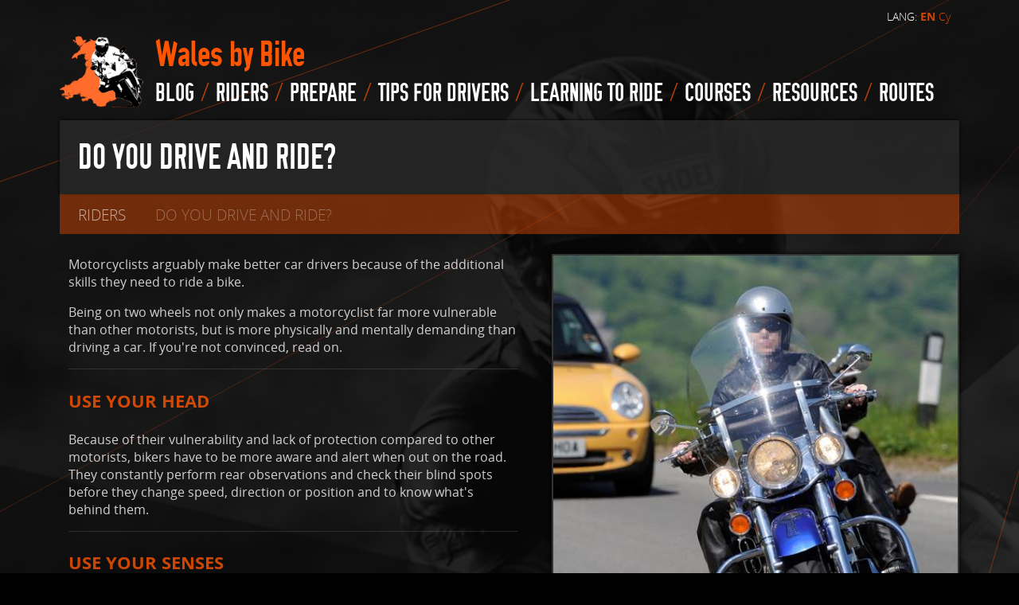

--- FILE ---
content_type: text/html; charset=utf-8
request_url: https://walesbybike.com/riders/do-you-drive-and-ride/
body_size: 15717
content:

    <!DOCTYPE html>
    <!--[if lt IE 7]>      <html xmlns:umbraco="http://umbraco.org" class="no-js lt-ie9 lt-ie8 lt-ie7"> <![endif]-->
    <!--[if IE 7]>         <html xmlns:umbraco="http://umbraco.org" class="no-js lt-ie9 lt-ie8"> <![endif]-->
    <!--[if IE 8]>         <html xmlns:umbraco="http://umbraco.org" class="no-js lt-ie9"> <![endif]-->
    <!--[if gt IE 8]><!-->
    <html xmlns:umbraco="http://umbraco.org" class="no-js">
    <!--<![endif]-->
    <head>
        <meta charset="utf-8">
        <meta http-equiv="X-UA-Compatible" content="IE=edge">
        <title>
            Wales By Bike - Car Driver?
        </title>
        <meta name="DESCRIPTION" content="No matter how long you've been riding a motorbike, there's always something new to learn." />
        <meta name="KEYWORDS" content="" />
        <meta name="viewport" content="width=device-width">
        <meta name="dummy" content=''>
        <link rel="stylesheet" href="/css/normalize.min.css">
        <link rel="stylesheet" href="/css/font-awesome.min.css">
        <link rel="stylesheet" href="/css/wbb.min.css">
        <link rel="stylesheet" href="/css/fonts.min.css">
        <link rel="stylesheet" href="/css/WBBdl-menu.css">
        <link rel="stylesheet" href="/css/wbbflexslider.css" type="text/css">
        <!--[if lt IE 9]>
            <link rel="stylesheet" href="/css/wbbIE8.css" type="text/css">     <![endif]-->
        
        

        <script src="/js/vendor/modernizr-2.6.2.min.js"></script>
        <script>
            (function (i, s, o, g, r, a, m) {
                i['GoogleAnalyticsObject'] = r; i[r] = i[r] || function () {
                    (i[r].q = i[r].q || []).push(arguments)
                }, i[r].l = 1 * new Date(); a = s.createElement(o),
                m = s.getElementsByTagName(o)[0]; a.async = 1; a.src = g; m.parentNode.insertBefore(a, m)
            })(window, document, 'script', '//www.google-analytics.com/analytics.js', 'ga');

            ga('create', 'UA-54877377-2', 'auto');
            ga('send', 'pageview');

        </script>
        <script src="/scripts/jquery-1.11.2.min.js"></script>
        <script src="/scripts/jquery-migrate-1.2.1.min.js"></script>
    </head>
    <body>
		<form method="post" action="/riders/do-you-drive-and-ride/" id="ctl04">
<div class="aspNetHidden">
<input type="hidden" name="__EVENTTARGET" id="__EVENTTARGET" value="" />
<input type="hidden" name="__EVENTARGUMENT" id="__EVENTARGUMENT" value="" />
<input type="hidden" name="__VIEWSTATE" id="__VIEWSTATE" value="OP1c/xIrL35dbJ1bnlBP8/JKIS9O41yiq5k19YI/fzVE1CglCEpdURENlZYP8L0r4SM1MMhe0Qg/WCCi6wnPPWMknCJ1/CQ2oa+kKynd0fPMDHiMD+z/SjAFQltK4sd5" />
</div>

<script type="text/javascript">
//<![CDATA[
var theForm = document.forms['ctl04'];
if (!theForm) {
    theForm = document.ctl04;
}
function __doPostBack(eventTarget, eventArgument) {
    if (!theForm.onsubmit || (theForm.onsubmit() != false)) {
        theForm.__EVENTTARGET.value = eventTarget;
        theForm.__EVENTARGUMENT.value = eventArgument;
        theForm.submit();
    }
}
//]]>
</script>


        <!--[if lt IE 7]>
            <p class="chromeframe">You are using an <strong>outdated</strong> browser. Please <a href="http://browsehappy.com/">upgrade your browser</a> or <a href="http://www.google.com/chromeframe/?redirect=true">activate Google Chrome Frame</a> to improve your experience.</p>
        <![endif]-->
        <div>
            <div class="backgroundSpine">
                <div class="container">
              	

    <div class="lang">
        LANG: <strong>
            <a id="ContentPlaceHolderDefault_LanguageSelection_2_lnkEn" href="javascript:__doPostBack(&#39;ctl00$ctl00$ctl00$ContentPlaceHolderDefault$LanguageSelection_2$lnkEn&#39;,&#39;&#39;)">EN</a></strong>
        <a id="ContentPlaceHolderDefault_LanguageSelection_2_lnkCy" href="javascript:__doPostBack(&#39;ctl00$ctl00$ctl00$ContentPlaceHolderDefault$LanguageSelection_2$lnkCy&#39;,&#39;&#39;)">Cy</a>
    </div>

                    <div class="clearfix"></div>
                    <div class="pageHeader">
                        <div class="eight"><a href="/">
                            <img class="logo" alt="wales by bike" src="/img/WBB-logo.png">
							</a>
						</div>
                        <div class="fortytwo">
                            <div class="navTitle">
                                Wales by Bike
                            </div>
                        </div>
                        <div class="navQuote mobileHide">
                            
                        </div>
                        <div class="fifty mainNav">
                            <div class="navTabs tabletHide">
                                <ul>
  <li><a href="/blog/">blog</a><span>/</span></li>
  <li><a href="/riders/" class="selected">Riders</a><span>/</span></li>
  <li><a href="/prepare/">Prepare</a><span>/</span></li>
  <li><a href="/tips-for-drivers/">Tips for drivers</a><span>/</span></li>
  <li><a href="/learningtoride/">Learning to Ride</a><span>/</span></li>
  <li><a href="/courses-home/">Courses</a><span>/</span></li>
  <li><a href="/resources-home/">Resources</a><span>/</span></li>
  <li><a href="/routes-home/">routes</a></li>
</ul>
                            </div>
                            <div class="twenty">
                                <div id="dl-menu" class="dl-menuwrapper">
                                    <button class="dl-trigger">
                                        Open Menu
                                    </button>
                                    <ul class="dl-menu">
  <li><a href="/blog/">blog</a><span>/</span></li>
  <li><a href="/riders/" class="selected">Riders</a><span>/</span></li>
  <li><a href="/prepare/">Prepare</a><span>/</span></li>
  <li><a href="/tips-for-drivers/">Tips for drivers</a><span>/</span></li>
  <li><a href="/learningtoride/">Learning to Ride</a><span>/</span></li>
  <li><a href="/courses-home/">Courses</a><span>/</span></li>
  <li><a href="/home-gallery/"></a><span>/</span></li>
  <li><a href="/resources-home/">Resources</a><span>/</span></li>
  <li><a href="/routes-home/">routes</a></li>
</ul>
                                </div>
                            </div>
                        </div>
                    </div>
                    
	
	<div class="clearfix"></div>
	<div class="contentContainer">
    <div class="pageTop">
      <div class="pageTitle">Do you drive AND ride?</div>
		<div class="breadCrumb">
  <ul>
    <li><a href="/riders/">Riders</a></li>
    <li>Do you drive AND ride?</li>
  </ul>
</div>
		<div class="mainImg driversImg" style="background-image:url(/imageGen.ashx?image=/media/870139/biker-speed-lesa-9417-print-cropped-.jpg&amp;width=480&amp;compression=75);margin-top:25px !important;background-position:center center!important;"></div>
		<div class="pageIntro"><p>Motorcyclists arguably make better car drivers because of the additional skills they need to ride a bike.</p>
<p>Being on two wheels not only makes a motorcyclist far more vulnerable than other motorists, but is more physically and mentally demanding than driving a car. If you're not convinced, read on.</p>
<hr />
<p class="h3Orange"><strong>Use your head</strong></p>
<p>Because of their vulnerability and lack of protection compared to other motorists, bikers have to be more aware and alert when out on the road. They constantly perform rear observations and check their blind spots before they change speed, direction or position and to know what's behind them.</p>
<hr />
<p class="h3Orange"><strong>Use your senses</strong></p>
<p>How often have you wound down the window when out in the car to see if there's the smell of cut grass, which could indicate tractors on the road, or diesel spills? Bikers are always using their sense of smell to let them know of any possible hazards. They also train their eyes to look further ahead for the unexpected instead of just concentrating on what's right in front of them. And because they haven't got the music turned up loud or are chatting to their mates, their senses are more alert.</p>
<hr />
<p class="h3Orange"><strong>Anticipate everything</strong></p>
<p>A good biker will plan their journey, including rest stops, and anticipate what other motorists are about to do. They are always thinking ahead to every hazard and read all the signs - directional, arrows, road markings, even skid marks on the road.</p>
<hr />
<p class="h3Orange"><strong>Take Control</strong></p>
<p>Bikers need to keep their wits about them at all times and two hands on the handlebars. You're unlikely to see a biker having a cigarette, reading a map or on the mobile phone when riding. They are more safety conscious both for themselves (making sure they're properly kitted out) and their machines (checking their bike before journeys). The camaraderie of motorcycling gives bikers more respect for each other and other road users so keeps road rage under control.</p></div>
	  </div>
        
    <div class="clearfix"></div>
  <div class="inputArea"> </div>
 
</div>

                    
                        <div class="inputArea"></div>
                        <div class="clearfix"></div>
                        <div class="contentLeadin conLeadTips">
  <div class="conLeadTitle">
				check out these pages...
			</div>
  <div class="conLead" style="background-image:url(/imageGen.ashx?image=/media/189364/biker-9411x-print.jpg&amp;width=480&amp;compression=75);background-position:;">
    <div class="darkLead">
      <div class="conLeadPad">
        <p>Seasonal Riding</p>
        <div class="conLeadTrans mobileHide"><a href="/riders/seasonal-riding/">It doesn’t matter when you ride.  You’ve got to be alert at all times, and deal with the hazards thrown at you, which is all the more difficult in some weather conditions or at different times of the day or year.</a></div>
      </div>
    </div>
  </div>
  <div class="conLeadMob mobileShow"><a href="/riders/seasonal-riding/">It doesn’t matter when you ride.  You’ve got to be alert at all times, and deal with the hazards thrown at you, which is all the more difficult in some weather conditions or at different times of the day or year.</a></div>
  <div class="conLead" style="background-image:url(/imageGen.ashx?image=/media/189365/bike-safe-9909-u-s-print.jpg&amp;width=480&amp;compression=75);background-position:;">
    <div class="darkLead">
      <div class="conLeadPad">
        <p>Courses</p>
        <div class="conLeadTrans mobileHide"><a href="/courses-home/">Being on two wheels not only makes a motorcyclist far more vulnerable than other motorists but is more physically and mentally demanding than driving a car.</a></div>
      </div>
    </div>
  </div>
  <div class="conLeadMob mobileShow"><a href="/courses-home/">Being on two wheels not only makes a motorcyclist far more vulnerable than other motorists but is more physically and mentally demanding than driving a car.</a></div>
  <div class="conLead" style="background-image:url(/imageGen.ashx?image=/media/189362/biker-speed-lesa-0559-print.jpg&amp;width=480&amp;compression=75);background-position:;">
    <div class="darkLead">
      <div class="conLeadPad">
        <p>Have a question?</p>
        <div class="conLeadTrans mobileHide"><a href="/riders/faqs/">Find out more at our FAQ page, and how to contact us at Wales By Bike</a></div>
      </div>
    </div>
  </div>
  <div class="conLeadMob mobileShow"><a href="/riders/faqs/">Find out more at our FAQ page, and how to contact us at Wales By Bike</a></div>
</div>
                    
                    <div class="clearfix"></div>
                    <div class="threeTwentyHide">
                        <div class="pageFooter">
                            <div class="container">
                                <div class="footerTxt">
                                    <a href="/routes.aspx">
                                        FAQs
                                    </a><span>/</span>
                                    <a href="/privacy-policy.aspx">
                                        Policies
                                    </a><span>/</span>
                                    <a href="/cookies-policy.aspx">
                                        Cookies
                                    </a><span>/</span>
                                    <a href="/accessibility.aspx">
                                        Accessibility
                                    </a>
                                </div>
                            </div>
                        </div>
                    </div>
                    <div class="threeTwentyShow">
                        <div class="pageFooter">
                            <div class="eventList">
                                Quick Links
                                <ul>
                                    <li><a href="http://www.deadlymates.co.uk">
                                        Deadly Mates
                                    </a></li>
                                    <li><a href="http://www.gosafe.org">
                                        GoSafe
                                    </a></li>
                                    <li><a href="/routes.aspx">
                                        Routes
                                    </a></li>
                                    <li><a href="/riders/faqs.aspx">
                                        FAQs
                                    </a></li>
                                </ul>
                            </div>
                            <div class="policies">
                                Policies
                                <ul>
                                    <li><a href="/privacy-policy.aspx">
                                        Privacy Policy
                                    </a></li>
                                    <li><a href="/cookies-policy.aspx">
                                        Cookies
                                    </a></li>
                                    <li><a href="/accessibility.aspx">
                                        Accessibility
                                    </a></li>
                                </ul>
                            </div>
                            <div class="dev oneHundred">
                                <div class="developed">
                                    Developed in
                                    <span class="orange">Umbraco</span>
                                    by
                                    <a href="http://www.writemedia.co.uk/"><span class="white">write</span><span class="pink">media</span></a></div>
                            </div>
                        </div>
                    </div>
                </div>
            </div>
        </div>
        <script type="text/javascript" src="/js/gosafescript.js"></script>
        <script src="/js/jquery.dlmenu.js"></script>
        <script>
            $(function () {
                $('#dl-menu').dlmenu({
                    animationClasses: { classin: 'dl-animate-in-5', classout: 'dl-animate-out-5' }
                });
            });
		</script>
        <!--<script src="/js/jquery.backgroundSize.js"></script> 
	    <script>$("div").css({backgroundSize: "cover"});</script>-->
        
        
        <!-- JQUERY ACCORDION -->
        
            <!-- Insert default "accordion" markup here -->
        
		
<div class="aspNetHidden">

	<input type="hidden" name="__VIEWSTATEGENERATOR" id="__VIEWSTATEGENERATOR" value="CA0B0334" />
</div></form>
    </body>
    </html>



--- FILE ---
content_type: text/css
request_url: https://walesbybike.com/css/wbb.min.css
body_size: 40244
content:
button,html,input,select,textarea{color:#222}hr{opacity:.2}:focus{outline:0;border:4px #00f}body{font-size:1em;background-color:#000;font-family:OpenSansLight}::-moz-selection{background:#b3d4fc;text-shadow:none}::selection{background:#b3d4fc;text-shadow:none}hr{display:block;height:1px;border:0;border-top:1px solid #ccc;margin:1em 0;padding:0}img{vertical-align:middle}fieldset{border:0;margin:0;padding:0}textarea{resize:vertical}.chromeframe{margin:.2em 0;background:#ccc;color:#000;padding:.2em 0}.h3White{text-transform:uppercase !important;color:rgba(255,255,255,.6) !important;font-family:OpenSansRegular !important;font-size:1.4em !important}.orange{color:rgba(255,85,0,.8) !important}.h3Orange{text-transform:uppercase !important;color:#f50 !important;font-family:OpenSansRegular !important;font-size:1.4em !important}::-webkit-scrollbar{width:8px}::-webkit-scrollbar-track{background-color:#f50}::-webkit-scrollbar-thumb{background-color:rgba(0,0,0,.5)}::-webkit-scrollbar-button{background-color:#fff}body{margin:0;padding:0;background-image:url(/img/bikeBg.jpg);background-repeat:no-repeat;background-size:cover}.container{width:1130px;margin-right:auto;margin-left:auto;position:relative}.backgroundSpine{background-image:url(/img/spines.png);background-attachment:fixed;background-position:top right}.twenty{display:none}.pageHeader{padding-top:4%}.menuIcon{display:none}.eight{float:left;width:8%}.logo{position:absolute;width:105px}.fortytwo{width:42%;float:left}.fifty{width:50%}.mainNav{width:100%;clear:left;position:relative}.navTitle{font-size:2.8em;color:#f60;color:rgba(255,85,0,1);font-family:WBB;margin-left:120px}.navTabs{font-size:2em;padding-left:120px}.navTabs ul{margin:0;padding:0}.navTabs ul li{list-style:none;display:inline-block;margin:0;font-family:WBB;color:#f50;text-transform:uppercase}.navTabs ul li span{opacity:.7;font-family:OpenSansLight}.navTabs ul li a{text-decoration:none;padding:0 8px 0 0;color:#eee;color:rgba(255,255,255,1);transition:all .2s;-webkit-transition:all .3s}.navTabs ul li a:hover{background-color:none;color:#fff;opacity:.4;transition:all .3s;-webkit-transition:all .3s}.navQuote{font-family:WBB;text-transform:uppercase;color:#fff;opacity:.3;font-size:2.2em;position:absolute;right:0;top:5%}.flexslider{width:100%;float:left;height:500px}.flexslider li.slide1{background-size:cover;display:inline-block !important;height:500px}.flexslider li.slide2,.flexslider li.slide3{background-size:cover;display:inline-block !important;height:560px}.row1{padding-top:12px}a{text-decoration:none}.fa-search{color:#f50;margin-left:10px;font-size:1em}.dark{background-color:rgba(0,0,0,.6);min-height:292px;top:0;position:absolute;width:100%}.leadin1Pad .leadin2Pad .leadin3Pad .leadin4Pad .leadin5Pad{width:100%;height:100%}.leadin1{background-image:url(/img/cameraLead.jpg);width:29%;height:135px;background-size:cover;float:right;padding-top:110px;text-decoration:none;background-position:center}.leadin1 img{position:absolute}.leadin1Pad a{display:block}.leadin1 p{color:#fff;font-size:2.4em;font-family:WBB;text-align:center;text-transform:uppercase;border-bottom:solid 2px rgba(255,255,255,.2);border-top:solid 2px rgba(255,255,255,.2);margin-left:10%;margin-right:10%;padding-top:3%;padding-bottom:3%}.leadin1:hover p{border-bottom:solid 2px rgba(255,255,255,.5);border-top:solid 2px rgba(255,255,255,.5)}.leadin2{background-image:url(/img/routeMap.png);background-size:200%;background-position:center;width:29%;height:135px;float:right;padding-top:110px;text-decoration:none;margin-top:10px}.leadin2 p{color:#fff;font-size:2.4em;font-family:WBB;text-align:center;text-transform:uppercase;border-bottom:solid 2px rgba(255,255,255,.4);border-top:solid 2px rgba(255,255,255,.4);margin-left:10%;margin-right:10%;padding-top:3%;padding-bottom:3%}.leadin2:hover p{border-bottom:solid 2px rgba(255,255,255,.7);border-top:solid 2px rgba(255,255,255,.7)}.leadin{width:34%;height:292px;background-size:cover;display:inline-block;margin-right:1%;position:relative;overflow:hidden}.leadin p{color:#fff;font-size:3em;font-family:WBB;text-align:center;text-transform:uppercase;border-bottom:solid 2px rgba(255,255,255,.4);border-top:solid 2px rgba(255,255,255,.4);margin-left:10%;margin-right:10%;padding-top:3%;padding-bottom:3%;margin-top:23%;opacity:1;transition:all .25s ease-in-out;-webkit-transition:all .25s ease-in-out}.leadin:hover p{opacity:0;-webkit-opacity:0}.slideTxt{opacity:0;padding:350px 30px 30px;font-size:1.2em !important;line-height:1.5em;min-height:560px}.slideTxt h3{margin:0}h3 a{text-decoration:none;color:#f50;font-family:WBB;font-size:1.6em;text-transform:uppercase}.slideTxt p{opacity:.6}.slideTxt p.CY{font-size:.9em}.flexslider:hover .slideTxt{background:-moz-linear-gradient(top,rgba(0,0,0,0) 0,rgba(0,0,0,1) 37%,rgba(0,0,0,1) 100%);background:-webkit-gradient(linear,left top,left bottom,color-stop(0%,rgba(0,0,0,0)),color-stop(57%,rgba(0,0,0,1)),color-stop(100%,rgba(0,0,0,1)));background:-webkit-linear-gradient(top,rgba(0,0,0,0) 0,rgba(0,0,0,1) 37%,rgba(0,0,0,1) 100%);background:-o-linear-gradient(top,rgba(0,0,0,0) 0,rgba(0,0,0,1) 37%,rgba(0,0,0,1) 100%);background:-ms-linear-gradient(top,rgba(0,0,0,0) 0,rgba(0,0,0,1) 37%,rgba(0,0,0,1) 100%);background:linear-gradient(to bottom,rgba(0,0,0,0) 0,rgba(0,0,0,1) 37%,rgba(0,0,0,1) 100%);filter:progid:DXImageTransform.Microsoft.gradient(startColorstr='#00000000',endColorstr='#000000',GradientType=0);color:#fff;margin-top:0;opacity:.8;transition:all .3s;-webkit-transition:all .3s}.leadin:hover .leadinTrans{background-color:#000;font-size:1.25em;font-family:OpenSansLight;top:0;opacity:.8;transition:all .3s;-webkit-transition:all .3s}.leadinTrans{position:absolute;opacity:0;height:262px;padding:15px;font-size:1.1em !important;font-family:OpenSansLight;top:110%;text-align:center}.leadinTrans a{text-decoration:none;color:#fff;opacity:.8}.leadin:hover .orange{opacity:.8;background-color:#f50;padding:15px;transition:all .3s;-webkit-transition:all .3s}.leadin5:hover .leadin5Trans{background-color:#000;font-size:1.25em;font-family:OpenSansLight;top:0;opacity:.8;transition:all .3s;-webkit-transition:all .3s}.leadin5Trans{position:absolute;opacity:0;height:262px;padding:15px;font-size:1.2em !important;font-family:OpenSansLight;top:110%;text-align:center}.leadin5Trans a{text-decoration:none;color:#fff;opacity:.6}.leadin5{width:29%;height:291px;background-size:cover;display:inline-block;float:right;position:relative;overflow:hidden}.leadin5 p{color:#fff;font-size:3em;font-family:WBB;text-align:center;text-transform:uppercase;border-bottom:solid 2px rgba(255,255,255,.4);border-top:solid 2px rgba(255,255,255,.4);margin-left:10%;margin-right:10%;padding-top:3%;padding-bottom:3%;opacity:1;margin-top:26%;transition:all .25s ease-in-out;-webkit-transition:all .25s ease-in-out}.leadin5:hover p{opacity:0;-webkit-opacity:0}.row2{clear:both;padding-top:15px}.pageFooter{padding-top:20px;padding-bottom:40px}.pageFooter div{vertical-align:top;display:inline-block}div.dev.oneHundred{position:relative;margin-top:20px;width:100%}.developed{color:#fff;position:absolute;right:1%;font-size:90%}span.white{color:#fff}span.pink{color:#ff007f}.lang{position:absolute;right:0;color:#fff;font-size:90%;padding:1% 1% 1% 0}.lang a{color:rgba(255,85,0,.8)}.eventList{color:#f50;font-size:1.1em;font-family:OpenSansLight;display:inline-block;padding-right:10%;line-height:1.4}.eventList ul{margin:0;padding:0}.eventList ul li{list-style:none;color:#fff}.eventList ul li a:hover{background-color:none;color:#fff;opacity:.5;transition:all .3s;-webkit-transition:all .3s}.eventList ul li a{text-decoration:none;color:#fff;font-size:.85em;transition:all .2s;-webkit-transition:all .3s}.policies{color:#f50;font-size:1.1em;font-family:OpenSansLight;display:inline-block;padding-right:10%;line-height:1.4}.policies ul{margin:0;padding:0}.policies ul li{list-style:none;color:#fff}.policies ul li a:hover{background-color:none;color:#fff;opacity:.5;transition:all .3s;-webkit-transition:all .3s}.policies ul li a{text-decoration:none;color:#fff;font-size:.85em;transition:all .2s;-webkit-transition:all .3s}.socialMedia{color:#f50;font-size:1.1em;font-family:OpenSansLight;display:inline-block;padding-right:10%;line-height:1.4}.socialMedia ul{margin:0;padding:0}.socialMedia ul li{list-style:none;color:#fff}.socialMedia ul li a:hover{background-color:none;color:#fff;opacity:.5;transition:all .3s;-webkit-transition:all .3s}.socialMedia ul li a{text-decoration:none;color:#fff;font-size:.85em;transition:all .2s;-webkit-transition:all .3s}.mobileShow,.threeTwentyHide{display:none}.mainImg{height:450px;width:45%;float:right;margin-top:10% !important;margin-bottom:5%;background-size:cover;background-position:center;box-shadow:0 0 5px #000;border:2px solid #333;background-repeat:no-repeat}.pageTitle{font-size:2.8em;font-family:WBB;width:96%;color:#fff;text-transform:uppercase;background-color:#242424;background-color:rgba(41,41,41,.8);box-shadow:0 0 4px #000;height:10%;margin:15px 0 0;padding:2%;font-weight:200}.pageIntro{font-size:1em;font-family:OpenSansRegular;color:#fff;opacity:.8;margin-top:1%;padding-left:1%;width:50%;float:left}.pageIntro a{color:#f60}.pageIntro a:hover{text-decoration:underline}.pageIntro ul li{padding-bottom:10px}.subnavBox{padding:1%;width:25%;background-color:#f50;min-height:10%;margin-top:5%;margin-bottom:5%;margin-left:1%;float:left}.subTitle{font-family:WBB;color:#ccc;color:rgba(255,255,255,.6);text-transform:uppercase}.fa-caret-right{padding-right:5%}.inputArea{width:70%}.contentContainer{width:100%}.subnavTitle{font-family:WBB;display:inline-block;line-height:1.6;font-size:1.2em;text-transform:uppercase;width:100%}.subnavTitle ul{margin-left:10%;padding:0}.subnavTitle ul li{list-style:none}.subnavTitle ul li a:hover{background-color:none;color:#000;opacity:.5;transition:all .3s;-webkit-transition:all .3s}.subnavTitle ul li a{text-decoration:none;color:#fff;font-size:1.4em;transition:all .2s;-webkit-transition:all .3s}.pageImg{width:100%;height:400px;margin-top:5%;margin-bottom:5%;background-size:cover}.contentLeadin{width:100%;height:420px;border-top:solid 2px rgba(255,85,0,.2);border-bottom:solid 2px rgba(255,85,0,.2);padding:2% 0;text-align:center}.conLead{width:32%;height:300px;background-size:cover;display:inline-block;margin:0 .5%;position:relative}.conLeadPad{width:100%;height:100%}.darkLead{filter:alpha(opacity=75);background-color:rgba(0,0,0,.6);min-height:300px;top:0;position:absolute;width:100%;overflow:hidden}.darkLead:hover{filter:alpha(opacity=90);background-color:rgba(0,0,0,.6)}.darkLead:hover .conLeadPad p{display:none}.conLead p{color:#fff;font-family:WBB;font-size:3em;text-transform:uppercase;border-bottom:solid 2px rgba(255,255,255,.4);border-top:solid 2px rgba(255,255,255,.4);margin-left:10%;margin-right:10%;padding-top:5%;padding-bottom:5%;margin-top:15%;opacity:1;transition:all .25s ease-in-out;-webkit-transition:all .25s ease-in-out}.conLead:hover p{opacity:0;-webkit-opacity:0}.conLeadTrans a{text-decoration:none;color:#fff;opacity:.6}.conLeadTrans{position:absolute;opacity:0;width:93%;height:300px;padding:15px;font-size:1.2em !important;font-family:OpenSansLight;top:110%;text-align:center}.conLead:hover{opacity:.8;background-color:#f50;transition:all .3s;-webkit-transition:all .3s}.conLead:hover .conLeadTrans{background-color:rgba(0,0,0,.5);font-size:1.25em;font-family:OpenSansLight;top:0;opacity:.8;transition:all .3s;-webkit-transition:all .3s}.conLeadTitle{color:#f50;color:rgba(255,85,0,.8);font-family:WBB;text-transform:uppercase;font-size:3.2em;text-align:center;width:100%;padding:1% 0 3%}.breadCrumb{color:rgba(255,255,255,.3);background-color:rgba(255,85,0,.4);width:96%;font-size:1.2em;font-family:OpenSansLight;text-transform:uppercase;padding:1% 2%}.breadCrumb ul li{display:inline-block;margin-right:3%}.breadCrumb ul{padding-left:0;margin:0}.breadCrumb ul li a{text-decoration:none;color:#fff;color:rgba(255,255,255,.6)}.inputAreaTip{width:100%}.tips{width:20%}.tips:hover .tipBody{height:20px;padding:30px 0 0;transition:all .25s ease-in-out;-webkit-transition:all .25s ease-in-out}.tipsRow1{width:100%;padding-left:8%;margin-top:5%}.tipsRow2{margin-top:1%;margin-bottom:5%;padding-left:8%;width:100%;height:400px}.tipBody{width:20%;z-index:2;position:absolute;background-color:#f50;opacity:.8;padding-top:60px;padding-bottom:60px}.tips:hover .tipBody h1{font-size:2em;margin-top:-8%}.tips:hover .tipBody h2{opacity:0}.tips h1{color:#fff;text-align:center;font-size:4.4em;font-family:WBB;top:-5px;margin:6% 8% 3%;opacity:1;transition:all .2s;-webkit-transition:all .2s}.tips h2{color:#fff;text-align:center;font-size:2em;font-family:WBB;font-weight:200;text-transform:uppercase;margin:0 5% 7%;opacity:1}.tips:hover .tipHoverTxt{opacity:1;filter:alpha(opacity=90);background-color:rgba(0,0,0,.6);overflow:hidden}.tips:hover .bottom-triangle{display:none}.tipHoverTxt{position:absolute;opacity:0;height:400px;font-size:1.1em;font-family:OpenSansLight;text-align:center;width:100%;background-color:rgba(0,0,0,.3);color:#000;transition:all .2s;-webkit-transition:all .2s}.tipHoverTxt p{color:#fff;opacity:.6;padding:10% 5% 0}.tipPad{width:20%;display:inline-block;margin:0 .5%;float:left;overflow:hidden}.tipBkg{width:100%;height:400px;background-size:cover;background-position:center;background-repeat:no-repeat;overflow:hidden}.tips:hover .bottom-triangle{-webkit-transform:rotate(13deg);-webkit-transition:all .2s;transition:all .2s;bottom:0;border-width:60px;opacity:0}.bottom-triangle{-webkit-transform:rotate(0);border-style:solid;border-width:60px 240px 0 0;border-color:#f50 transparent transparent;position:absolute;bottom:-60px}.tip1:hover h1,.tip1:hover h2{opacity:0;-webkit-opacity:0}.tipDark{min-height:400px;top:0;position:relative;width:100%}.tipDarkCover{background-color:rgba(0,0,0,.6);min-height:400px;top:0;position:absolute;width:100%;overflow:hidden}.tipQuote{font-size:3em;font-family:WBB;color:#f50;opacity:.6;width:50%;text-align:center;text-transform:uppercase;padding-top:30%}.prepTabs{min-height:500px;margin-bottom:5%;margin-left:10%;width:80%}.panes div{display:none;padding:1% 3%;min-height:550px;background-color:#191919;background-color:rgba(51,51,51,.5)}.panes h1{font-family:WBB;font-size:3em;color:#f50;opacity:.6;text-transform:uppercase}.panes p{color:#fff;font-size:1em;opacity:.6}ul.tabs{list-style:none;margin:0 !important;padding:0}ul.tabs li{float:left;text-indent:0;width:20%;padding:0;margin:0 !important;list-style-image:none !important;background-color:#141414;background-color:rgba(51,51,51,.2)}.groups,.mot,.passenger,.wheel{padding-right:1%}ul.tabs img{height:40px;width:auto}ul.tabs a{display:block;line-height:30px;text-align:center;color:#eee;margin:0;position:relative;top:1px;padding:9.5%}ul.tabs a.current{background-color:#191919;background-color:rgba(51,51,51,.4);padding:9.5%}.wheel a.current{background-image:url(/img/wheelSolid.png);background-repeat:no-repeat;background-size:auto 40px;background-position:center}.groups a.current{background-image:url(/img/groupsSolid.png);background-repeat:no-repeat;background-size:auto 40px;background-position:center}.passenger a.current{background-image:url(/img/passengerSolid.png);background-repeat:no-repeat;background-size:auto 40px;background-position:center}.mot a.current{background-image:url(/img/motSolid.png);background-repeat:no-repeat;background-size:auto 40px;background-position:center}.kit a.current{background-image:url(/img/kitSolid.png);background-repeat:no-repeat;background-size:auto 40px;background-position:center}.panes .pane{display:none}.buttonLink{font-family:WBB;text-transform:uppercase;width:45%;display:inline-block;float:right;margin-bottom:5%}.cameraButPad .htButPad{width:100%;height:100%}.cameraButton{background-image:url(/img/cameraLead.jpg);background-size:100%;background-position:center;width:48%;height:220px;text-align:center;float:right;margin-left:4%;position:relative}.camLink,.hsLink{position:absolute;bottom:13%;width:100%}.hsButton{background-image:url(/img/hotspot1.png);background-size:100%;background-position:center;width:48%;height:220px;text-align:center;float:left;position:relative}.cameraButton a{text-decoration:none;font-size:2.2em;color:#fff;border-bottom:solid 2px rgba(255,255,255,.4);border-top:solid 2px rgba(255,255,255,.4);margin-left:5%;margin-right:5%;padding-top:3%;padding-bottom:3%}.hsButton a{text-decoration:none;font-size:2.2em;color:#fff;border-bottom:solid 2px rgba(255,255,255,.4);border-top:solid 2px rgba(255,255,255,.4);margin-left:5%;margin-right:5%;padding-top:2%;padding-bottom:2%}.routeNav{background-color:#333;background-color:rgba(51,51,51,.6);width:45%;float:right;margin:2% 0;max-height:600px;overflow-x:scroll}.routeNavPad{width:100%;height:100%;margin:3%}.routeNum{display:inline-block;height:100px;width:100%;margin-bottom:3%}.routeImg{height:100px;width:25%;float:left}.routeTitle{font-family:WBB;color:#f60;color:rgba(255,85,0,.6);font-size:2em;text-transform:uppercase}.routeInfo{color:#ccc;color:rgba(255,255,255,.6);font-family:WBB;font-size:1.6em}.routeLink{width:10%;float:right;margin-right:5%;margin-top:5%}.routeLink .fa{color:#fff;color:rgba(255,255,255,.6);font-size:3.2em}.routeDetails{display:inline-block;width:45%;margin-left:5%;margin-top:3%}.uploadRoute{background-color:#f60;background-color:rgba(255,85,0,.1);height:75px;width:94%;padding-top:5%}.uploadRoutePad{width:100%;height:100%}.uploadTxt{font-family:WBB;font-size:2em;text-transform:uppercase;text-align:center}.uploadTxt a{text-decoration:none;color:#fff;color:rgba(255,255,255,.6)}.uploadTxt a:hover{color:rgba(255,255,255,.8)}.WBBtitles{width:100%;margin-top:10px;font-family:WBB;text-transform:uppercase;color:#ddd;color:rgba(255,255,255,.8)}.mainTitle{background-color:#333;background-color:rgba(85,85,85,.6);font-size:3em;height:10%;margin:0;padding:1%;font-weight:200}.subTitle{font-size:2.2em;margin-top:5%;width:100%;font-weight:200}.searchForty{width:40%;float:left;margin-bottom:5%}.searchSixty{width:60%;float:left}.searchForMe{width:90%;background-color:#f50;color:#fff;text-transform:uppercase;background-image:url(/img/goSafe/search.png);background-repeat:no-repeat;background-position:right}.searchForMe input{width:90%;padding:5%;background-color:transparent;border:0;box-shadow:0;border-radius:0;color:#fff;text-transform:uppercase;font-size:.8em}.findACamera{background-color:#f50;width:80%;padding:5%;color:rgba(255,255,255,.8);margin-top:50px}h3.fortyTitle i.fa-search{float:right;color:#fff}h3.fortyTitle{font-family:WBB;text-transform:uppercase;font-size:2em;color:#fff;margin-top:0}.findACamera label{padding-left:10px;font-size:1em;font-family:OpenSansLight;line-height:1.4em}label.fixed{background-image:url(/img/goSafe/icons/fixed.png);background-repeat:no-repeat;padding-left:40px}label.mobile{background-image:url(/img/goSafe/icons/mobile.png);background-repeat:no-repeat;padding-left:40px}label.redLight{background-image:url(/img/goSafe/icons/redLight.png);background-repeat:no-repeat;padding-left:40px}label.average{background-image:url(/img/goSafe/icons/average.png);background-repeat:no-repeat;padding-left:40px}label.speedGreen{background-image:url(/img/goSafe/icons/speedGreen.png);background-repeat:no-repeat;padding-left:40px}input.available-year{margin-right:10px}label.label-year-name.archive2011{background-image:url(/img/goSafe/2011_mini.png);background-position:left;background-repeat:no-repeat;padding-left:30px}label.label-year-name.archive2012{background-image:url(/img/goSafe/2012_mini.png);background-position:left;background-repeat:no-repeat;padding-left:30px}label.label-year-name.archive2013{background-image:url(/img/goSafe/2013_mini.png);background-position:left;background-repeat:no-repeat;padding-left:30px}label.label-year-name.archiveMultiple.Deaths{background-image:url(/img/goSafe/MultipleDeaths_mini.png);background-position:left;background-repeat:no-repeat;padding-left:30px}.clearfix{clear:both}.arrow{display:inline-block;padding:5px 10px 0 5px;border-right:1px solid rgba(255,255,255,.1);font-size:70%;color:#aaa}.additionalCameraData ul li,.cameraData ul li a{color:#f60}.additionalCameraData ul li span{color:#fff}.button input{border:none;display:inline-block;color:rgba(255,255,255,.4);background-color:rgba(255,85,0,0);font-family:OpenSansLight;font-size:1.4em;padding:1% 3%}.button input:hover{background-color:rgba(255,85,0,.6);color:rgba(255,255,255,.8)}.button input:active{position:relative;top:1px}.button{margin-bottom:2%;background-color:rgba(255,85,0,.4)}.cameraData .subTitle{margin-top:3%;color:rgba(255,85,0,.8);font-size:3em;width:60%}.cameraData span{color:rgba(255,255,255,.4);font-family:OpenSansLight;font-size:1.4em}.cameraData{color:rgba(255,255,255,.8)}.additionalCameraData .subTitle{color:rgba(255,85,0,.8)}.additionalCameraData{color:rgba(255,255,255,.8);line-height:1.6;margin-bottom:3%}.mapDetails{width:100%;overflow:hidden;float:right;margin-left:3%}.ilErfe-e1YmVc-ZMv3u{display:none}.formLeft{float:left;width:40%;padding:3% 5%}.formRight{float:right;width:40%;padding:3% 5%}.formColor{display:block;color:#ccc;color:rgba(255,255,255,.4);font-family:OpenSansRegular;text-transform:uppercase;margin:3% 0}.formFifty{padding:3% 5%;background-color:#222;background-color:rgba(41,41,41,.8);margin:5% 0;height:700px}.formArea{background-color:#222;background-color:rgba(41,41,41,.8);margin:5% 0;height:600px}.formInfo{width:70%}span.formLabel{display:block;color:#ccc;color:rgba(255,255,255,.4);font-family:OpenSansRegular;text-transform:uppercase;margin:3% 0}input#ContentPlaceHolderDefault_ContentZone_UploadARoute_20_txtEmail,input#ContentPlaceHolderDefault_ContentZone_UploadARoute_20_txtEndLocation,input#ContentPlaceHolderDefault_ContentZone_UploadARoute_20_txtLandmarks,input#ContentPlaceHolderDefault_ContentZone_UploadARoute_20_txtRouteName,input#ContentPlaceHolderDefault_ContentZone_UploadARoute_20_txtStartLocation,input#ContentPlaceHolderDefault_ContentZone_UploadARoute_20_txtYourName{width:95%;background-color:rgba(255,85,0,.6);border:none;padding:1%;color:#fff;font-family:OpenSansLight;box-shadow:0 0 4px #111}textarea#ContentPlaceHolderDefault_ContentZone_UploadARoute_20_txtRouteDescription{width:95%;height:100px !important;background-color:rgba(255,85,0,.6);border:none;padding:1%;color:#fff;font-family:OpenSansLight;box-shadow:0 0 4px #111}input#ContentPlaceHolderDefault_ContentZone_UploadARoute_20_btnSubmit{background-color:rgba(255,255,255,.9);color:#333;font-family:OpenSansBold;font-size:1em;border:none;width:110px;padding:1%;text-align:center;-webkit-appearance:none;-moz-appearance:none;text-transform:uppercase;margin-top:1%;border-radius:3px;float:right}input#ContentPlaceHolderDefault_ContentZone_UploadARoute_20_btnSubmit:hover{background-color:rgba(255,85,0,.6)}label#ctl00_ctl00_ctl00_ContentPlaceHolderDefault_ContentZone_UploadARoute_20_RadCaptcha1_CaptchaTextBoxLabel{display:block;color:rgba(255,255,255,.4);font-family:OpenSansRegular;text-transform:uppercase;margin:1% 0}label#ContentPlaceHolderDefault_ContentZone_UploadARoute_20_regexEmailValid{color:#f00}span#ctl00_ctl00_ctl00_ContentPlaceHolderDefault_ContentZone_UploadARoute_20_RadCaptcha1_ctl00{color:#fff;font-size:90%;font-style:italic;float:right;width:45%;text-align:right}div#ctl00_ctl00_ctl00_ContentPlaceHolderDefault_ContentZone_UploadARoute_20_RadCaptcha1{margin-top:5%}input#ContentPlaceHolderDefault_ContentZone_UploadARoute_20_fuGPX,input#ContentPlaceHolderDefault_ContentZone_UploadARoute_20_fuImage{color:#f50;font-size:90%;font-style:italic}.error-flag{color:#fff;font-size:90%;font-style:italic}div#ContentPlaceHolderDefault_ContentZone_UploadARoute_20_pnlSuccess{text-align:center;margin:3% 0 8%;color:rgba(255,85,0,.6);font-size:1.2em}div#ContentPlaceHolderDefault_ContentZone_UploadARoute_20_pnlSuccess h2{font-size:2.8em;font-family:WBB;text-transform:uppercase;color:rgba(255,85,0,.8);margin:0}div.contactForm label{display:block;padding:5px 0}div.contactForm input[type="text"]{width:100%}div.contactForm select{width:100%}div.contactForm textarea{width:100%;min-height:100px;max-height:100px}.blogMonth{width:50%;float:left}.blogMonth ul{list-style:none;font-size:90%;font-family:OpenSansRegular;color:#fff;opacity:.8;margin-top:1%;padding:0 0 0 1%}.blogMonth li a{display:block;font-size:2.8em;font-family:WBB;color:rgba(255,85,0,.6);margin-top:5%;width:100%;text-transform:uppercase}.blogMonth li a:hover{color:#f50}.wbbArchive{text-align:left;color:rgba(255,255,255,.6);font-family:OpenSansRegular}.archiveInfo ul{list-style:none;font-size:60%}.wbbArchive:hover{color:#fff}.st-accordion{width:100%;margin-bottom:50px}.st-accordion ul{padding-left:1% !important}.st-accordion ul li{min-height:100px !important;border-bottom:solid 2px rgba(255,85,0,.2);overflow:hidden}.st-accordion ul li>a{text-transform:uppercase !important;color:#fff;font-family:OpenSansRegular !important;font-size:1.1em !important;opacity:.8;line-height:100px;outline:0;-webkit-transition:color .2s ease-in-out;-moz-transition:color .2s ease-in-out;-o-transition:color .2s ease-in-out;-ms-transition:color .2s ease-in-out;transition:color .2s ease-in-out}.st-accordion ul li>a:hover{color:#f50}.st-accordion ul li .fa{display:inline-block;font-family:FontAwesome;font-style:normal;font-weight:400;line-height:0;-webkit-font-smoothing:antialiased;-moz-osx-font-smoothing:grayscale;color:#f50;font-size:1.4em;padding:1% 0 0 2%}.st-accordion ul li.st-open>a{color:#f50}.st-accordion ul li.st-open>a span{-webkit-transform:rotate(180deg);-moz-transform:rotate(180deg);transform:rotate(180deg);right:10px;opacity:1}.st-content p{font-size:1em;font-family:OpenSansRegular;color:#fff;padding:1% 0 5%}li.faqTitle a{font-size:.9em !important;line-height:1.6em !important}.st-accordion.faq ul li{min-height:50px !important;padding:3% 0}.st-content p a{padding-right:0 !important;color:#62b242}.st-content p a:hover{text-decoration:underline}.overlay{height:auto;width:280px}div.overlay h2{color:#000;font-size:1.2em;text-transform:uppercase}.validation-errors{color:#f50;padding:0}.validation-errors li{list-style:none}#upload-a-route label{color:#fff;font-weight:bold;display:block;margin:20px 0 5px}#upload-a-route input[type=text]{width:100%;line-height:30px;margin:0 0 5px}#upload-a-route textarea{width:100%;margin:0 0 5px;min-height:50px}#upload-a-route input[type=submit]{background:#f50;padding:20px 40px;font-size:1.2em;color:#fff;border:none}@media(min-width:1300px){.container{width:1275px}.cameraButton a,.hsButton a{font-size:2.2em}}@media(min-width:1200px){.bottom-triangle{border-width:60px 220px 0 0}}@media(max-width:1200px){.container{width:960px}.logo{width:90px}.navTitle{font-size:2.8em;margin-left:100px}.fifty{width:100%}.navTabs{font-size:155%;padding-top:0;padding-bottom:4px;padding-left:100px}.leadin1 p{font-size:2.1em;margin-top:23%}.leadin2{background-size:320%}.leadin2 p{font-size:2.4em;margin-top:20%}.leadin p{font-size:2.4em;margin-top:25%}.leadinTrans{font-size:1em !important}.leadin5 p{font-size:2.4em;margin-top:26%}.leadin5Trans{font-size:1em !important}.mainImg{margin-top:12% !important}.subnavBox{width:30%}.conLead p{font-size:2.4em;margin-top:25%}.conLeadTrans a{font-size:1em}.tipQuote{font-size:2.4em}.tipHoverTxt p{font-size:1em}.bottom-triangle{border-width:60px 192px 0 0}.routeTitle{font-size:1.8em}.hsButton{background-size:120%}.cameraButton{background-size:130%}.cameraButton a,.hsButton a{font-size:2em;margin-left:4%;margin-right:4%}.cameraData .subTitle{width:50%;font-size:2.8em}}@media(max-width:960px){.container;{width:90%;}.leadin{width:33%}.leadin1 p{font-size:2em;padding-bottom:3%}.leadin1 fa-search{font-size:.9em}.fifty{width:100%}.navTabs{font-size:140%}.fortytwo{width:100%}.leadin5Trans,.leadinTrans{font-size:90% !important}.conLeadTrans{width:88%}.navQuote{font-size:2em}.conLeadTrans a{font-size:90%}.conLead{width:30%}.subnavBox{width:40%}.mainImg{margin-top:12% !important}.bottom-triangle{border-width:60px 140px 0 0}.cameraButton a,.hsButton a{font-size:1.4em}.routeDetails{width:50%;margin-left:3%}.routeTitle{font-size:1.6em}.routeInfo{font-size:1.4em}.cameraButton,.hsButton{height:160px}.cameraData .subTitle{font-size:2em}.button input{padding:2% 4%}.st-accordion ul li>a{font-size:1em !important}@media(max-width:768px){.flex-container{width:100% !important}.flexslider{margin-bottom:3% !important}.container{width:90%}body{background-color:#000}.eight{width:20%}.fortytwo{width:80%}.navTitle{font-size:3.4em;margin-left:80px}.navTabs{padding-left:80px;font-size:130%}.logo{width:75px;top:30px}.flexslider{width:100%;float:left;height:400px;overflow:hidden;z-index:-1}.flexslider li.slide1 li.slide2 li.slide3{height:400px}.leadin1{float:right;width:35%;padding:0;height:160px;background-image:none;background-color:#000;margin-top:10px;margin-bottom:5px}.leadin1Pad a{float:none}.leadin1 p{font-size:2.2em;margin-left:10%;margin-right:10%}.leadin2 p{font-size:2.4em;margin-left:10%;margin-right:10%}.leadin2{width:35%;height:160px;background-image:none;background-color:#f50;margin-top:10px;padding:0;margin-bottom:20px}.mobileHide{display:none}.mobileShow{display:block}.navQuote{position:static;font-size:3.2em;width:100%;margin-top:15px}.intro{width:60%;color:#fff;font-family:OpenSansLight;font-size:1em;opacity:.6;line-height:1.4;float:left;margin-top:10px}.row2{border-top:solid 2px rgba(255,85,0,.2);border-bottom:solid 2px rgba(255,85,0,.2);top:10px;padding-bottom:40px}.dark{background-color:rgba(0,0,0,.6);min-height:160px;top:0;position:absolute;width:100%}.leadin{width:40%;height:160px;float:left;margin-right:13px;margin-top:15px}.leadinTxt{margin-top:15px;color:#fff;opacity:.6;font-family:OpenSansLight;font-size:90%;line-height:1.3}.leadin p{font-size:2.2em;margin-top:15%;margin-left:20px;margin-right:20px}.leadin:hover p{opacity:1}.leadLink{background-color:#f50;width:15%;margin-left:42%;margin-top:5%;padding-left:15px;padding-top:10px;padding-bottom:10px;color:#fff;font-family:WBB;font-size:1.4em}.eventList{line-height:1.2}.eventList ul li a{font-size:.7em}.policies{line-height:1.2}.policies ul li a{font-size:.7em}.socialMedia{line-height:1.2}.socialMedia ul li a{font-size:.7em}.hide600,.webShow{display:none}.darkLead:hover .conLeadPad p{display:block}.contentLeadin{height:460px}.mainImg{height:260px;margin-top:20% !important;background-position:center}.pageIntro{margin-top:4%;font-size:90%}.prepTabs{margin-left:0;width:100%}.panes div{padding:1% 5%}.subnavBox{width:98%}.subnavTitle ul{margin-left:5%}.conLead{height:160px;width:31%;float:left;clear:left;margin-top:10px;margin-left:0}.darkLead{min-height:160px}.conLead p{font-size:2.2em;margin-left:10%;margin-right:10%;padding-top:2%;padding-bottom:2%;margin-top:15%}.conLead:hover,.conLead:hover p{opacity:1}.conLeadTrans{display:none}.conLeadMob{background-color:rgba(51,51,51,.6);height:160px;margin-top:10px;text-align:left}.conLeadMob a{text-decoration:none;color:rgba(255,255,255,.6);font-size:90%;font-family:OpenSansLight;padding:2% 2% 2% 35%;display:block}.conLeadMob:hover a{color:rgba(255,255,255,1)}.cameraLink a{padding:8% 11%}.accidentLink a{padding:8%}.buttonLink{margin-top:10%}.tipQuote{width:100%;padding-top:0}.tipsRow1{padding-left:0}.tipsRow2{padding-left:0;height:300px}.tipPad{width:24%}.tipBody{width:24%;padding:3% 0}.bottom-triangle{border-width:60px 166px 0 0}.tipBkg{height:300px}.tipDark,.tipDarkCover{min-height:300px}.tipHoverTxt{height:300px}.tipHoverTxt p{padding:10% 5% 0;font-size:90%}.tips h1{font-size:4em}.tips:hover .tipBody{height:10px}.tips:hover .tipBody h1{font-size:1.8em;margin-top:-14%}.routeImg{height:80px}.routeDetails{width:50%}.routeDetails .routeInfo,.routeDetails .routeTitle{font-size:1.4em}.routeLink{margin-right:6%}.routeLink .fa{font-size:2.6em}.uploadRoute{height:40px}.uploadTxt{font-size:1.4em}.hsButton{width:100%;height:120px;background-image:none;background-color:#f50;margin-bottom:5%}.cameraButton{width:100%;height:120px;background-image:none;background-color:#000;margin-bottom:5%}.cameraButton a,.hsButton a{padding-top:5%;padding-bottom:5%}.hsLink{top:40%}.hsButton a{font-size:1.6em}.camLink{top:40%}.cameraButton a{font-size:1.6em}.WBBtitles h2{width:100%}.button input{font-size:1em}h3.fortyTitle{font-size:1.6em}h3.fortyTitle i.fa-search{float:none}.cameraData .subTitle{width:100%;font-size:2.6em;margin-top:5%}.searchMap{height:680px;overflow:hidden}.mapDetails{width:100%;overflow:hidden;margin-left:0}.cameraData{display:inline-block}.additionalCameraData .subTitle{width:100%}.archiveInfo ul{padding:0 0 0 10%}.st-content p{font-size:90%}}@media(max-width:600px){body{background-color:#000}.dl-menuwrapper{position:relative}.tabletHide{display:none}.eight{width:20%;float:left}.logo{top:16px;width:60px}.twenty{position:absolute;top:-40px;right:0;display:block}.fortytwo{width:90%;padding:0;float:left}.container{width:90%}.navTabs{display:none}.pageHeader{margin-bottom:4%;padding-top:0;height:60px}.navTitle{font-size:2em;margin-top:28px;margin-left:65px}.menuIcon{display:block;right:0;top:12px;color:#fff;position:absolute;font-size:3em}.navQuote{margin-top:0;position:relative;font-size:2.4em;padding-bottom:8px}.blogContent,.blogImg,.wbbBlog{width:100% !important}.pageTitle{font-size:2.2em}.pageIntro{margin-top:10px}.intro{width:100%}.leadin1{float:left;width:49%;height:120px}.leadin2{float:right;width:49%;height:120px}.leadin1 p,.leadin2 p{font-size:2.2em;margin-left:20px;margin-right:20px;margin-top:10%}.leadLink{margin-top:3%;width:17%}.leadin p{font-size:1.8em;margin-top:20%}.conLeadMob a{padding:2%}.contentContainer{margin-top:3%}.conLeadTips{margin-top:5%}.mainImg{width:100%;float:none;margin-top:0 !important;margin-bottom:15px;height:280px}.pageIntro{width:100%}.pageIntro p{padding-left:5px;padding-right:5px;text-align:justify}.inputAreaTip{margin-top:8%}ul.tabs img{height:30px}.groups a.current,.kit a.current,.mot a.current,.passenger a.current,.wheel a.current{background-size:auto 30px}.panes h1{font-size:2.4em;margin-bottom:0}.subnavTitle ul{margin-left:5%}.subnavBox{width:100%;padding:0}.tipQuote{font-size:2.8em;margin-top:5%}.mobTipRow1,.mobTipRow2,.mobTipRow3,.mobTipRow4{width:100%;display:inline-block}.tipPad{width:48%;margin:0 1%}.tipBody{width:48%}.bottom-triangle{border-width:60px 260px 0 0}.tips:hover .tipBody h1{margin-top:-24px}.tipHoverTxt p{padding:8% 5% 0}.flexslider{z-index:-100 !important}ul.dl-menu span{display:none}.routeNav{width:100%}.routeDetails{margin-top:2%}.routeDetails .routeTitle{width:100%;font-size:2em}.routeDetails .routeInfo{font-size:1.6em}.cameraButton{width:80%;margin-left:10%;float:left}.hsButton{width:80%;margin-left:10%}.cameraButton a,.hsButton a{font-size:2em}.buttonLink{width:100%;display:inline-block;margin-bottom:10%;margin-top:5%}.searchForMe,.searchForty{width:100%}.findACamera{margin-top:5%;width:90%}.searchSixty{width:100%}.searchForMe input{text-align:left}.uploadRoute{height:60px}.uploadTxt{font-size:2em}.cameraData .subTitle{font-size:2.4em}.cameraData span{font-size:1em}.breadCrumb{font-size:.8em}.conLead{width:100%;height:250px;overflow:visible;margin:0}.contentLeadin{height:auto}.conLeadMob{clear:both;margin-bottom:20px;height:auto;padding:15px}.conLead P{margin-top:15%}.darkLead{min-height:250px}.conLeadTrans{display:none}.flexslider,.flexslider li.slide1{height:300px}.formArea{width:90%;float:none}.formRight{margin-top:0;padding-top:8%}.formLeft{margin-bottom:0}.tipsRow2{margin-bottom:60%}.archiveInfo ul{padding:0}.wbbArchive{text-align:center}.blogMonth{width:100%}.wbbFAQS{width:100% !important}}@media(max-width:540px){.leadin{width:100%;height:150px;margin-bottom:5%;background-position:center}.leadinTxt{font-size:90%}.leadin p{font-size:1.7em;padding-top:3%;padding-bottom:3%;margin-top:15%}.leadLink{width:100%;margin-top:5%;margin-left:0;font-size:1.15em}.leadin1{float:none;width:100%;height:180px;clear:both}.leadin2{float:none;width:100%;height:180px}.tipPad{width:100%;margin:0;float:none;clear:both;margin-bottom:15px}.tipBody{width:100%}.bottom-triangle{display:none}.tipsRow2{height:auto !important}.leadin1Pad,.leadin2Pad{padding-top:1%}span.h3Orange{font-size:1em !important}}@media(max-width:320px){.container{width:90% !important;overflow-x:hidden}body{background-color:#000}.pageHeader{padding-top:4%;margin-bottom:0}.flexslider{height:180px;margin-bottom:0 !important}.eight{width:12%;float:left}.twenty{float:right;margin-top:0}.navTitle{padding:0;font-size:2.2em;margin-top:5%}.navQuote{font-size:1.7em}.intro{font-size:90%}.leadin1{height:100px}.leadin1 p{font-size:1.15em;margin-left:10%;margin-right:10%;padding-top:8px;padding-bottom:8px}.leadin1Pad{padding-top:1%}.leadin2{height:100px}.leadin2 p{font-size:1.15em;margin-left:10%;margin-right:10%;padding-top:8px;padding-bottom:8px}.leadin2Pad{padding-top:1%}.leadin{width:100%;height:100px;margin-bottom:5%}.leadinTxt{font-size:90%}.leadin p{font-size:1.7em;padding-top:3%;padding-bottom:3%;margin-top:8%}.leadLink{width:100%;margin-top:5%;margin-left:0;font-size:1.15em}.threeTwentyHide{display:block}.threeTwentyShow{display:none}.pageFooter div a{color:#fff;opacity:.6;text-decoration:none}.pageFooter div span{color:#f50;opacity:.5}.pageFooter div a:hover{color:#fff;opacity:.5;transition:all .3s;-webkit-transition:all .3s}.pageFooter .fa{font-size:1.6em;margin-right:25px;margin-bottom:20px;opacity:1 !important}.footerTxt{font-size:.7em}.conLead{width:100%;height:100px}.conLeadMob{margin-top:0 !important}.conLead p{font-size:1.7em;padding-top:3%;padding-bottom:3%;margin-top:8%}.darkLead{min-height:100px}.mainImg{height:180px}.subnavTitle{line-height:1.4;font-size:1em}.conLeadTitle{font-size:1.7em}.panes h1{font-size:1.5em}.panes p{font-size:90%}.prepTabs{min-height:0}ul.tabs img{height:15px}.groups a.current,.kit a.current,.mot a.current,.passenger a.current,.wheel a.current{background-size:auto 15px}.tipQuote{font-size:1.7em}.tipBkg,.tipPad{height:180px}.tipDark,.tipDarkCover{min-height:180px}.tips h1{font-size:2.2em}.tips h2{font-size:1.2em}.tipsRow2{margin-bottom:0}.bottom-triangle{border-width:60px 138px 0 0}.tips:hover .tipBody{height:2px}.tips:hover .tipBody h1{font-size:90%}.tipHoverTxt{font-size:80%;height:180px}.tipHoverTxt p{padding-top:5%}.dl-menuwrapper button:after{box-shadow:0 8px 0 #fff,0 16px 0 #fff !important;top:6px !important;height:4px !important}.dl-menuwrapper button{width:35px !important;height:35px !important}.routeDetails .routeInfo,.routeDetails .routeTitle{font-size:1.2em}.routeLink .fa{font-size:2em}.routeImg,.routeNum{height:50px}.uploadTxt{font-size:1.2em}.uploadRoute{height:40px}.cameraButton,.hsButton{width:100%;margin-left:0;height:80px}.buttonLink{margin-top:5%}.cameraLink{width:100%;margin-bottom:25%}.cameraButton a,.hsButton a{font-size:1.2em}.WBBtitles .mainTitle{font-size:1.7em}.WBBtitles .subTitle{font-size:1.3em}.searchForMe input{font-size:.55em}.searchMap{height:350px}h3.fortyTitle{font-size:1.3em}.fortyTitle .fa-search{margin-left:5px}.pageTitle{font-size:1.7em}.pageIntro{font-size:90%}.button input{font-size:.9em}.additionalCameraData .subTitle,.cameraData .subTitle{font-size:1.4em}.additionalCameraData,.breadCrumb,.cameraData,label{font-size:.9em}.formLeft{height:360px}.blogMonth li a{font-size:1.4em}}.ir{background-color:transparent;border:0;overflow:hidden;*text-indent:-9999px}.ir:before{content:"";display:block;width:0;height:150%}.hidden{display:none !important;visibility:hidden}.visuallyhidden{border:0;clip:rect(0 0 0 0);height:1px;margin:-1px;overflow:hidden;padding:0;position:absolute;width:1px}.visuallyhidden.focusable:active,.visuallyhidden.focusable:focus{clip:auto;height:auto;margin:0;overflow:visible;position:static;width:auto}.invisible{visibility:hidden}.clearfix:after,.clearfix:before{content:" ";display:table}.clearfix:after{clear:both}.clearfix{*zoom:1}@media print{*{background:transparent !important;color:#000 !important;box-shadow:none !important;text-shadow:none !important}a,a:visited{text-decoration:underline}a[href]:after{content:" (" attr(href) ")"}abbr[title]:after{content:" (" attr(title) ")"}.ir a:after,a[href^="javascript:"]:after,a[href^="#"]:after{content:""}blockquote,pre{border:1px solid #999;page-break-inside:avoid}thead{display:table-header-group}img,tr{page-break-inside:avoid}img{max-width:100% !important}@page{margin:.5cm}h2,h3,p{orphans:3;widows:3}h2,h3{page-break-after:avoid}}

--- FILE ---
content_type: text/css
request_url: https://walesbybike.com/css/fonts.min.css
body_size: 5776
content:
@font-face{font-family:'WBB';src:url('/fonts/wbb-webfont.eot');src:url('/fonts/wbb-webfont.eot?#iefix') format('embedded-opentype'),url('/fonts/wbb-webfont.woff') format('woff'),url('/fonts/wbb-webfont.ttf') format('truetype'),url('/fonts/wbb-webfont.svg#osp-dindin') format('svg');font-weight:normal;font-style:normal}@font-face{font-family:'Oswald-Regular';src:url('/fonts/Oswald-Regular.eot');src:url('/fonts/Oswald-Regular.eot?#iefix') format('embedded-opentype'),url('/fonts/Oswald-Regular.woff') format('woff'),url('/fonts/Oswald-Regular.ttf') format('truetype'),url('/fonts/Oswald-Regular.svg#Oswald-Regular') format('svg')}@font-face{font-family:'Oswald-Light';src:url('/fonts/Oswald-Light.eot');src:url('/fonts/Oswald-Light.eot?#iefix') format('embedded-opentype'),url('/fonts/Oswald-Light.woff') format('woff'),url('/fonts/Oswald-Light.ttf') format('truetype'),url('/fonts/Oswald-Light.svg#Oswald-Light') format('svg')}@font-face{font-family:'Oswald-Bold';src:url('/fonts/Oswald-Bold.eot');src:url('/fonts/Oswald-Bold.eot?#iefix') format('embedded-opentype'),url('/fonts/Oswald-Bold.woff') format('woff'),url('/fonts/Oswald-Bold.ttf') format('truetype'),url('/fonts/Oswald-Bold.svg#Oswald-Bold') format('svg')}@font-face{font-family:'OpenSansLight';src:url('/fonts/OpenSans-Light-webfont.eot');src:url('/fonts/OpenSans-Light-webfont.eot?#iefix') format('embedded-opentype'),url('/fonts/OpenSans-Light-webfont.woff') format('woff'),url('/fonts/OpenSans-Light-webfont.ttf') format('truetype'),url('/fonts/OpenSans-Light-webfont.svg#OpenSansLight') format('svg');font-weight:normal;font-style:normal}@font-face{font-family:'OpenSansLightItalic';src:url('/fonts/OpenSans-LightItalic-webfont.eot');src:url('/fonts/OpenSans-LightItalic-webfont.eot?#iefix') format('embedded-opentype'),url('/fonts/OpenSans-LightItalic-webfont.woff') format('woff'),url('/fonts/OpenSans-LightItalic-webfont.ttf') format('truetype'),url('/fonts/OpenSans-LightItalic-webfont.svg#OpenSansLightItalic') format('svg');font-weight:normal;font-style:normal}@font-face{font-family:'OpenSansRegular';src:url('/fonts/OpenSans-Regular-webfont.eot');src:url('/fonts/OpenSans-Regular-webfont.eot?#iefix') format('embedded-opentype'),url('/fonts/OpenSans-Regular-webfont.woff') format('woff'),url('/fonts/OpenSans-Regular-webfont.ttf') format('truetype'),url('/fonts/OpenSans-Regular-webfont.svg#OpenSansRegular') format('svg');font-weight:normal;font-style:normal}@font-face{font-family:'OpenSansItalic';src:url('/fonts/OpenSans-Italic-webfont.eot');src:url('/fonts/OpenSans-Italic-webfont.eot?#iefix') format('embedded-opentype'),url('/fonts/OpenSans-Italic-webfont.woff') format('woff'),url('/fonts/OpenSans-Italic-webfont.ttf') format('truetype'),url('/fonts/OpenSans-Italic-webfont.svg#OpenSansItalic') format('svg');font-weight:normal;font-style:normal}@font-face{font-family:'OpenSansSemibold';src:url('/fonts/OpenSans-Semibold-webfont.eot');src:url('/fonts/OpenSans-Semibold-webfont.eot?#iefix') format('embedded-opentype'),url('/fonts/OpenSans-Semibold-webfont.woff') format('woff'),url('/fonts/OpenSans-Semibold-webfont.ttf') format('truetype'),url('/fonts/OpenSans-Semibold-webfont.svg#OpenSansSemibold') format('svg');font-weight:normal;font-style:normal}@font-face{font-family:'OpenSansSemiboldItalic';src:url('/fonts/OpenSans-SemiboldItalic-webfont.eot');src:url('/fonts/OpenSans-SemiboldItalic-webfont.eot?#iefix') format('embedded-opentype'),url('/fonts/OpenSans-SemiboldItalic-webfont.woff') format('woff'),url('/fonts/OpenSans-SemiboldItalic-webfont.ttf') format('truetype'),url('/fonts/OpenSans-SemiboldItalic-webfont.svg#OpenSansSemiboldItalic') format('svg');font-weight:normal;font-style:normal}@font-face{font-family:'OpenSansBold';src:url('/fonts/OpenSans-Bold-webfont.eot');src:url('/fonts/OpenSans-Bold-webfont.eot?#iefix') format('embedded-opentype'),url('/fonts/OpenSans-Bold-webfont.woff') format('woff'),url('/fonts/OpenSans-Bold-webfont.ttf') format('truetype'),url('/fonts/OpenSans-Bold-webfont.svg#OpenSansBold') format('svg');font-weight:normal;font-style:normal}@font-face{font-family:'OpenSansBoldItalic';src:url('/fonts/OpenSans-BoldItalic-webfont.eot');src:url('/fonts/OpenSans-BoldItalic-webfont.eot?#iefix') format('embedded-opentype'),url('/fonts/OpenSans-BoldItalic-webfont.woff') format('woff'),url('/fonts/OpenSans-BoldItalic-webfont.ttf') format('truetype'),url('/fonts/OpenSans-BoldItalic-webfont.svg#OpenSansBoldItalic') format('svg');font-weight:normal;font-style:normal}@font-face{font-family:'OpenSansExtrabold';src:url('/fonts/OpenSans-ExtraBold-webfont.eot');src:url('/fonts/OpenSans-ExtraBold-webfont.eot?#iefix') format('embedded-opentype'),url('/fonts/OpenSans-ExtraBold-webfont.woff') format('woff'),url('/fonts/OpenSans-ExtraBold-webfont.ttf') format('truetype'),url('/fonts/OpenSans-ExtraBold-webfont.svg#OpenSansExtrabold') format('svg');font-weight:normal;font-style:normal}@font-face{font-family:'OpenSansExtraboldItalic';src:url('/fonts/OpenSans-ExtraBoldItalic-webfont.eot');src:url('/fonts/OpenSans-ExtraBoldItalic-webfont.eot?#iefix') format('embedded-opentype'),url('/fonts/OpenSans-ExtraBoldItalic-webfont.woff') format('woff'),url('/fonts/OpenSans-ExtraBoldItalic-webfont.ttf') format('truetype'),url('/fonts/OpenSans-ExtraBoldItalic-webfont.svg#OpenSansExtraboldItalic') format('svg');font-weight:normal;font-style:normal}@font-face{font-family:'JournalRegular';src:url('/fonts/journal-webfont.eot');src:url('/fonts/journal-webfont.eot?#iefix') format('embedded-opentype'),url('/fonts/journal-webfont.woff') format('woff'),url('/fonts/journal-webfont.ttf') format('truetype'),url('/fonts/journal-webfont.svg#JournalRegular') format('svg');font-weight:normal;font-style:normal}strong{font-family:'OpenSansBold';font-weight:normal}@media screen and (-webkit-min-device-pixel-ratio:0){font-family: 'WBB';src: url('/fonts/wbb-webfont.svg#osp-dindin') format('svg');}

--- FILE ---
content_type: text/css
request_url: https://walesbybike.com/css/WBBdl-menu.css
body_size: 16761
content:
@font-face {	font-family: 'icomoon';	src:url('../fonts/icomoon.eot');	src:url('../fonts/icomoon.eot?#iefix') format('embedded-opentype'),		url('../fonts/icomoon.woff') format('woff'),		url('../fonts/icomoon.ttf') format('truetype'),		url('../fonts/icomoon.svg#icomoon') format('svg');	font-weight: normal;	font-style: normal;}/* Common styles of menus */.dl-menuwrapper {	width: 100%;	max-width: 300px;	-webkit-perspective: 1000px;	-moz-perspective: 1000px;	perspective: 1000px;	-webkit-perspective-origin: 50% 200%;	-moz-perspective-origin: 50% 200%;	perspective-origin: 50% 200%;	z-index:9999999999999999999999999999999999999999999999999999999999999999;}.dl-menuwrapper:first-child {	margin-right: 0px;}.dl-menuwrapper button {	background: rgba(255,85,0,0.4);	border: none;	width: 48px;	height: 45px;	text-indent: -900em;	overflow: hidden;	position: relative;	cursor: pointer;	outline: none;	}.dl-menuwrapper button:hover,.dl-menuwrapper button.dl-active,.dl-menuwrapper ul {	background: rgba(255,85,0,1);}.dl-menuwrapper button:after {	content: '';	position: absolute;	width: 68%;	height: 5px;	background: #fff;	top: 10px;	left: 16%;	box-shadow: 		0 10px 0 #fff, 		0 20px 0 #fff;}.dl-menuwrapper ul {	padding: 0;	right:0px;	list-style: none;	-webkit-transform-style: preserve-3d;	-moz-transform-style: preserve-3d;	transform-style: preserve-3d;}.dl-menuwrapper li {	position: relative;	text-transform:uppercase;	font-size:0.9em;}.dl-menuwrapper li a {	display: block;	position: relative;	padding: 15px 20px;	font-size: 16px;	line-height: 20px;	font-weight: 300;	color: #fff;	outline: none;}.no-touch .dl-menuwrapper li a:hover {	background: rgba(255,248,213,0.1);}.dl-menuwrapper li.dl-back > a {	padding-left: 30px;	background: rgba(0,0,0,0.1);}.dl-menuwrapper li.dl-back:after,.dl-menuwrapper li > a:not(:only-child):after {	position: absolute;	top: 0;	line-height: 50px;	font-family: 'icomoon';	speak: none;	-webkit-font-smoothing: antialiased;	content: "\e000";}.dl-menuwrapper li.dl-back:after {	left: 10px;	color: rgba(212,204,198,0.3);	-webkit-transform: rotate(180deg);	-moz-transform: rotate(180deg);	transform: rotate(180deg);}.dl-menuwrapper li > a:after {	right: 10px;	color: rgba(0,0,0,0.15);}.dl-menuwrapper .dl-menu {	margin: 5px 0 0 0;	position: absolute;	width:300px;	opacity: 0;	pointer-events: none;	-webkit-transform: translateY(10px);	-moz-transform: translateY(10px);	transform: translateY(10px);	-webkit-backface-visibility: hidden;	-moz-backface-visibility: hidden;	backface-visibility: hidden;	}.dl-menuwrapper .dl-menu.dl-menu-toggle {	-webkit-transition: all 0.3s ease;	-moz-transition: all 0.3s ease;	transition: all 0.3s ease;}.dl-menuwrapper .dl-menu.dl-menuopen {	opacity: 1;	pointer-events: auto;	-webkit-transform: translateY(0px);	-moz-transform: translateY(0px);	transform: translateY(0px);}/* Hide the inner submenus */.dl-menuwrapper li .dl-submenu {	display: none;}/* When a submenu is openend, we will hide all li siblings.For that we give a class to the parent menu called "dl-subview".We also hide the submenu link. The opened submenu will get the class "dl-subviewopen".All this is done for any sub-level being entered.*/.dl-menu.dl-subview li,.dl-menu.dl-subview li.dl-subviewopen > a,.dl-menu.dl-subview li.dl-subview > a {	display: none;}.dl-menu.dl-subview li.dl-subview,.dl-menu.dl-subview li.dl-subview .dl-submenu,.dl-menu.dl-subview li.dl-subviewopen,.dl-menu.dl-subview li.dl-subviewopen > .dl-submenu,.dl-menu.dl-subview li.dl-subviewopen > .dl-submenu > li {	display: block;}/* Dynamically added submenu outside of the menu context */.dl-menuwrapper > .dl-submenu {	position: absolute;	width: 100%;	top: 50px;	left: 0;	margin: 0;}/* Animation classes for moving out and in */.dl-menu.dl-animate-out-1 {	-webkit-animation: MenuAnimOut1 0.4s;	-moz-animation: MenuAnimOut1 0.4s;	animation: MenuAnimOut1 0.4s;}.dl-menu.dl-animate-out-2 {	-webkit-animation: MenuAnimOut2 0.3s ease-in-out;	-moz-animation: MenuAnimOut2 0.3s ease-in-out;	animation: MenuAnimOut2 0.3s ease-in-out;}.dl-menu.dl-animate-out-3 {	-webkit-animation: MenuAnimOut3 0.4s ease;	-moz-animation: MenuAnimOut3 0.4s ease;	animation: MenuAnimOut3 0.4s ease;}.dl-menu.dl-animate-out-4 {	-webkit-animation: MenuAnimOut4 0.4s ease;	-moz-animation: MenuAnimOut4 0.4s ease;	animation: MenuAnimOut4 0.4s ease;}.dl-menu.dl-animate-out-5 {	-webkit-animation: MenuAnimOut5 0.4s ease;	-moz-animation: MenuAnimOut5 0.4s ease;	animation: MenuAnimOut5 0.4s ease;}@media (max-width: 320px){	.dl-menuwrapper li a{		padding:4% 5% 4% 10%;	}}		@-webkit-keyframes MenuAnimOut1 {	50% {		-webkit-transform: translateZ(-250px) rotateY(30deg);	}	75% {		-webkit-transform: translateZ(-372.5px) rotateY(15deg);		opacity: .5;	}	100% {		-webkit-transform: translateZ(-500px) rotateY(0deg);		opacity: 0;	}}@-webkit-keyframes MenuAnimOut2 {	100% {		-webkit-transform: translateX(-100%);		opacity: 0;	}}@-webkit-keyframes MenuAnimOut3 {	100% {		-webkit-transform: translateZ(300px);		opacity: 0;	}}@-webkit-keyframes MenuAnimOut4 {	100% {		-webkit-transform: translateZ(-300px);		opacity: 0;	}}@-webkit-keyframes MenuAnimOut5 {	100% {		-webkit-transform: translateY(40%);		opacity: 0;	}}@-moz-keyframes MenuAnimOut1 {	50% {		-moz-transform: translateZ(-250px) rotateY(30deg);	}	75% {		-moz-transform: translateZ(-372.5px) rotateY(15deg);		opacity: .5;	}	100% {		-moz-transform: translateZ(-500px) rotateY(0deg);		opacity: 0;	}}@-moz-keyframes MenuAnimOut2 {	100% {		-moz-transform: translateX(-100%);		opacity: 0;	}}@-moz-keyframes MenuAnimOut3 {	100% {		-moz-transform: translateZ(300px);		opacity: 0;	}}@-moz-keyframes MenuAnimOut4 {	100% {		-moz-transform: translateZ(-300px);		opacity: 0;	}}@-moz-keyframes MenuAnimOut5 {	100% {		-moz-transform: translateY(40%);		opacity: 0;	}}@keyframes MenuAnimOut1 {	50% {		transform: translateZ(-250px) rotateY(30deg);	}	75% {		transform: translateZ(-372.5px) rotateY(15deg);		opacity: .5;	}	100% {		transform: translateZ(-500px) rotateY(0deg);		opacity: 0;	}}@keyframes MenuAnimOut2 {	100% {		transform: translateX(-100%);		opacity: 0;	}}@keyframes MenuAnimOut3 {	100% {		transform: translateZ(300px);		opacity: 0;	}}@keyframes MenuAnimOut4 {	100% {		transform: translateZ(-300px);		opacity: 0;	}}@keyframes MenuAnimOut5 {	100% {		transform: translateY(40%);		opacity: 0;	}}.dl-menu.dl-animate-in-1 {	-webkit-animation: MenuAnimIn1 0.3s;	-moz-animation: MenuAnimIn1 0.3s;	animation: MenuAnimIn1 0.3s;}.dl-menu.dl-animate-in-2 {	-webkit-animation: MenuAnimIn2 0.3s ease-in-out;	-moz-animation: MenuAnimIn2 0.3s ease-in-out;	animation: MenuAnimIn2 0.3s ease-in-out;}.dl-menu.dl-animate-in-3 {	-webkit-animation: MenuAnimIn3 0.4s ease;	-moz-animation: MenuAnimIn3 0.4s ease;	animation: MenuAnimIn3 0.4s ease;}.dl-menu.dl-animate-in-4 {	-webkit-animation: MenuAnimIn4 0.4s ease;	-moz-animation: MenuAnimIn4 0.4s ease;	animation: MenuAnimIn4 0.4s ease;}.dl-menu.dl-animate-in-5 {	-webkit-animation: MenuAnimIn5 0.4s ease;	-moz-animation: MenuAnimIn5 0.4s ease;	animation: MenuAnimIn5 0.4s ease;}@-webkit-keyframes MenuAnimIn1 {	0% {		-webkit-transform: translateZ(-500px) rotateY(0deg);		opacity: 0;	}	20% {		-webkit-transform: translateZ(-250px) rotateY(30deg);		opacity: 0.5;	}	100% {		-webkit-transform: translateZ(0px) rotateY(0deg);		opacity: 1;	}}@-webkit-keyframes MenuAnimIn2 {	0% {		-webkit-transform: translateX(-100%);		opacity: 0;	}	100% {		-webkit-transform: translateX(0px);		opacity: 1;	}}@-webkit-keyframes MenuAnimIn3 {	0% {		-webkit-transform: translateZ(300px);		opacity: 0;	}	100% {		-webkit-transform: translateZ(0px);		opacity: 1;	}}@-webkit-keyframes MenuAnimIn4 {	0% {		-webkit-transform: translateZ(-300px);		opacity: 0;	}	100% {		-webkit-transform: translateZ(0px);		opacity: 1;	}}@-webkit-keyframes MenuAnimIn5 {	0% {		-webkit-transform: translateY(40%);		opacity: 0;	}	100% {		-webkit-transform: translateY(0);		opacity: 1;	}}@-moz-keyframes MenuAnimIn1 {	0% {		-moz-transform: translateZ(-500px) rotateY(0deg);		opacity: 0;	}	20% {		-moz-transform: translateZ(-250px) rotateY(30deg);		opacity: 0.5;	}	100% {		-moz-transform: translateZ(0px) rotateY(0deg);		opacity: 1;	}}@-moz-keyframes MenuAnimIn2 {	0% {		-moz-transform: translateX(-100%);		opacity: 0;	}	100% {		-moz-transform: translateX(0px);		opacity: 1;	}}@-moz-keyframes MenuAnimIn3 {	0% {		-moz-transform: translateZ(300px);		opacity: 0;	}	100% {		-moz-transform: translateZ(0px);		opacity: 1;	}}@-moz-keyframes MenuAnimIn4 {	0% {		-moz-transform: translateZ(-300px);		opacity: 0;	}	100% {		-moz-transform: translateZ(0px);		opacity: 1;	}}@-moz-keyframes MenuAnimIn5 {	0% {		-moz-transform: translateY(40%);		opacity: 0;	}	100% {		-moz-transform: translateY(0);		opacity: 1;	}}@keyframes MenuAnimIn1 {	0% {		transform: translateZ(-500px) rotateY(0deg);		opacity: 0;	}	20% {		transform: translateZ(-250px) rotateY(30deg);		opacity: 0.5;	}	100% {		transform: translateZ(0px) rotateY(0deg);		opacity: 1;	}}@keyframes MenuAnimIn2 {	0% {		transform: translateX(-100%);		opacity: 0;	}	100% {		transform: translateX(0px);		opacity: 1;	}}@keyframes MenuAnimIn3 {	0% {		transform: translateZ(300px);		opacity: 0;	}	100% {		transform: translateZ(0px);		opacity: 1;	}}@keyframes MenuAnimIn4 {	0% {		transform: translateZ(-300px);		opacity: 0;	}	100% {		transform: translateZ(0px);		opacity: 1;	}}@keyframes MenuAnimIn5 {	0% {		transform: translateY(40%);		opacity: 0;	}	100% {		transform: translateY(0);		opacity: 1;	}}.dl-menuwrapper > .dl-submenu.dl-animate-in-1 {	-webkit-animation: SubMenuAnimIn1 0.4s ease;	-moz-animation: SubMenuAnimIn1 0.4s ease;	animation: SubMenuAnimIn1 0.4s ease;}.dl-menuwrapper > .dl-submenu.dl-animate-in-2 {	-webkit-animation: SubMenuAnimIn2 0.3s ease-in-out;	-moz-animation: SubMenuAnimIn2 0.3s ease-in-out;	animation: SubMenuAnimIn2 0.3s ease-in-out;}.dl-menuwrapper > .dl-submenu.dl-animate-in-3 {	-webkit-animation: SubMenuAnimIn3 0.4s ease;	-moz-animation: SubMenuAnimIn3 0.4s ease;	animation: SubMenuAnimIn3 0.4s ease;}.dl-menuwrapper > .dl-submenu.dl-animate-in-4 {	-webkit-animation: SubMenuAnimIn4 0.4s ease;	-moz-animation: SubMenuAnimIn4 0.4s ease;	animation: SubMenuAnimIn4 0.4s ease;}.dl-menuwrapper > .dl-submenu.dl-animate-in-5 {	-webkit-animation: SubMenuAnimIn5 0.4s ease;	-moz-animation: SubMenuAnimIn5 0.4s ease;	animation: SubMenuAnimIn5 0.4s ease;}@-webkit-keyframes SubMenuAnimIn1 {	0% {		-webkit-transform: translateX(50%);		opacity: 0;	}	100% {		-webkit-transform: translateX(0px);		opacity: 1;	}}@-webkit-keyframes SubMenuAnimIn2 {	0% {		-webkit-transform: translateX(100%);		opacity: 0;	}	100% {		-webkit-transform: translateX(0px);		opacity: 1;	}}@-webkit-keyframes SubMenuAnimIn3 {	0% {		-webkit-transform: translateZ(-300px);		opacity: 0;	}	100% {		-webkit-transform: translateZ(0px);		opacity: 1;	}}@-webkit-keyframes SubMenuAnimIn4 {	0% {		-webkit-transform: translateZ(300px);		opacity: 0;	}	100% {		-webkit-transform: translateZ(0px);		opacity: 1;	}}@-webkit-keyframes SubMenuAnimIn5 {	0% {		-webkit-transform: translateZ(-200px);		opacity: 0;	}	100% {		-webkit-transform: translateZ(0);		opacity: 1;	}}@-moz-keyframes SubMenuAnimIn1 {	0% {		-moz-transform: translateX(50%);		opacity: 0;	}	100% {		-moz-transform: translateX(0px);		opacity: 1;	}}@-moz-keyframes SubMenuAnimIn2 {	0% {		-moz-transform: translateX(100%);		opacity: 0;	}	100% {		-moz-transform: translateX(0px);		opacity: 1;	}}@-moz-keyframes SubMenuAnimIn3 {	0% {		-moz-transform: translateZ(-300px);		opacity: 0;	}	100% {		-moz-transform: translateZ(0px);		opacity: 1;	}}@-moz-keyframes SubMenuAnimIn4 {	0% {		-moz-transform: translateZ(300px);		opacity: 0;	}	100% {		-moz-transform: translateZ(0px);		opacity: 1;	}}@-moz-keyframes SubMenuAnimIn5 {	0% {		-moz-transform: translateZ(-200px);		opacity: 0;	}	100% {		-moz-transform: translateZ(0);		opacity: 1;	}}@keyframes SubMenuAnimIn1 {	0% {		transform: translateX(50%);		opacity: 0;	}	100% {		transform: translateX(0px);		opacity: 1;	}}@keyframes SubMenuAnimIn2 {	0% {		transform: translateX(100%);		opacity: 0;	}	100% {		transform: translateX(0px);		opacity: 1;	}}@keyframes SubMenuAnimIn3 {	0% {		transform: translateZ(-300px);		opacity: 0;	}	100% {		transform: translateZ(0px);		opacity: 1;	}}@keyframes SubMenuAnimIn4 {	0% {		transform: translateZ(300px);		opacity: 0;	}	100% {		transform: translateZ(0px);		opacity: 1;	}}@keyframes SubMenuAnimIn5 {	0% {		transform: translateZ(-200px);		opacity: 0;	}	100% {		transform: translateZ(0);		opacity: 1;	}}.dl-menuwrapper > .dl-submenu.dl-animate-out-1 {	-webkit-animation: SubMenuAnimOut1 0.4s ease;	-moz-animation: SubMenuAnimOut1 0.4s ease;	animation: SubMenuAnimOut1 0.4s ease;}.dl-menuwrapper > .dl-submenu.dl-animate-out-2 {	-webkit-animation: SubMenuAnimOut2 0.3s ease-in-out;	-moz-animation: SubMenuAnimOut2 0.3s ease-in-out;	animation: SubMenuAnimOut2 0.3s ease-in-out;}.dl-menuwrapper > .dl-submenu.dl-animate-out-3 {	-webkit-animation: SubMenuAnimOut3 0.4s ease;	-moz-animation: SubMenuAnimOut3 0.4s ease;	animation: SubMenuAnimOut3 0.4s ease;}.dl-menuwrapper > .dl-submenu.dl-animate-out-4 {	-webkit-animation: SubMenuAnimOut4 0.4s ease;	-moz-animation: SubMenuAnimOut4 0.4s ease;	animation: SubMenuAnimOut4 0.4s ease;}.dl-menuwrapper > .dl-submenu.dl-animate-out-5 {	-webkit-animation: SubMenuAnimOut5 0.4s ease;	-moz-animation: SubMenuAnimOut5 0.4s ease;	animation: SubMenuAnimOut5 0.4s ease;}@-webkit-keyframes SubMenuAnimOut1 {	0% {		-webkit-transform: translateX(0%);		opacity: 1;	}	100% {		-webkit-transform: translateX(50%);		opacity: 0;	}}@-webkit-keyframes SubMenuAnimOut2 {	0% {		-webkit-transform: translateX(0%);		opacity: 1;	}	100% {		-webkit-transform: translateX(100%);		opacity: 0;	}}@-webkit-keyframes SubMenuAnimOut3 {	0% {		-webkit-transform: translateZ(0px);		opacity: 1;	}	100% {		-webkit-transform: translateZ(-300px);		opacity: 0;	}}@-webkit-keyframes SubMenuAnimOut4 {	0% {		-webkit-transform: translateZ(0px);		opacity: 1;	}	100% {		-webkit-transform: translateZ(300px);		opacity: 0;	}}@-webkit-keyframes SubMenuAnimOut5 {	0% {		-webkit-transform: translateZ(0);		opacity: 1;	}	100% {		-webkit-transform: translateZ(-200px);		opacity: 0;	}}@-moz-keyframes SubMenuAnimOut1 {	0% {		-moz-transform: translateX(0%);		opacity: 1;	}	100% {		-moz-transform: translateX(50%);		opacity: 0;	}}@-moz-keyframes SubMenuAnimOut2 {	0% {		-moz-transform: translateX(0%);		opacity: 1;	}	100% {		-moz-transform: translateX(100%);		opacity: 0;	}}@-moz-keyframes SubMenuAnimOut3 {	0% {		-moz-transform: translateZ(0px);		opacity: 1;	}	100% {		-moz-transform: translateZ(-300px);		opacity: 0;	}}@-moz-keyframes SubMenuAnimOut4 {	0% {		-moz-transform: translateZ(0px);		opacity: 1;	}	100% {		-moz-transform: translateZ(300px);		opacity: 0;	}}@-moz-keyframes SubMenuAnimOut5 {	0% {		-moz-transform: translateZ(0);		opacity: 1;	}	100% {		-moz-transform: translateZ(-200px);		opacity: 0;	}}@keyframes SubMenuAnimOut1 {	0% {		transform: translateX(0%);		opacity: 1;	}	100% {		transform: translateX(50%);		opacity: 0;	}}@keyframes SubMenuAnimOut2 {	0% {		transform: translateX(0%);		opacity: 1;	}	100% {		transform: translateX(100%);		opacity: 0;	}}@keyframes SubMenuAnimOut3 {	0% {		transform: translateZ(0px);		opacity: 1;	}	100% {		transform: translateZ(-300px);		opacity: 0;	}}@keyframes SubMenuAnimOut4 {	0% {		transform: translateZ(0px);		opacity: 1;	}	100% {		transform: translateZ(300px);		opacity: 0;	}}@keyframes SubMenuAnimOut5 {	0% {		transform: translateZ(0);		opacity: 1;	}	100% {		transform: translateZ(-200px);		opacity: 0;	}}/* No JS Fallback */.no-js .dl-menuwrapper .dl-menu {	position: relative;	opacity: 1;	-webkit-transform: none;	-moz-transform: none;	transform: none;}.no-js .dl-menuwrapper li .dl-submenu {	display: block;}.no-js .dl-menuwrapper li.dl-back {	display: none;}.no-js .dl-menuwrapper li > a:not(:only-child) {	background: rgba(0,0,0,0.1);}.no-js .dl-menuwrapper li > a:not(:only-child):after {	content: '';}/* Colors for demos *//* Demo 1 */.demo-1 .dl-menuwrapper button {	background: #c62860;}.demo-1 .dl-menuwrapper button:hover,.demo-1 .dl-menuwrapper button.dl-active,.demo-1 .dl-menuwrapper ul {	background: #9e1847;}/* Demo 2 */.demo-2 .dl-menuwrapper button {	background: #e86814;}.demo-2 .dl-menuwrapper button:hover,.demo-2 .dl-menuwrapper button.dl-active,.demo-2 .dl-menuwrapper ul {	background: #D35400;}/* Demo 3 */.demo-3 .dl-menuwrapper button {	background: #08cbc4;}.demo-3 .dl-menuwrapper button:hover,.demo-3 .dl-menuwrapper button.dl-active,.demo-3 .dl-menuwrapper ul {	background: #00b4ae;}/* Demo 4 */.demo-4 .dl-menuwrapper button {	background: #90b912;}.demo-4 .dl-menuwrapper button:hover,.demo-4 .dl-menuwrapper button.dl-active,.demo-4 .dl-menuwrapper ul {	background: #79a002;}/* Demo 5 */.demo-5 .dl-menuwrapper button {	background: #744783;}.demo-5 .dl-menuwrapper button:hover,.demo-5 .dl-menuwrapper button.dl-active,.demo-5 .dl-menuwrapper ul {	background: #643771;}

--- FILE ---
content_type: text/css
request_url: https://walesbybike.com/css/wbbflexslider.css
body_size: 4831
content:
/* * jQuery FlexSlider v2.2.0 * http://www.woothemes.com/flexslider/ * * Copyright 2012 WooThemes * Free to use under the GPLv2 license. * http://www.gnu.org/licenses/gpl-2.0.html * * Contributing author: Tyler Smith (@mbmufffin) *//* Browser Resets*********************************/.flex-container a:active,.flexslider a:active,.flex-container a:focus,.flexslider a:focus  {outline: none;}.slides,.flex-control-nav,.flex-direction-nav {margin: 0; padding: 0; list-style: none;}/* Icon Fonts*********************************//* Font-face Icons */@font-face {	font-family: 'flexslider-icon';	src:url('../fonts/flexslider-icon.eot');	src:url('../fonts/flexslider-icon.eot?#iefix') format('embedded-opentype'),		url('../fonts/flexslider-icon.woff') format('woff'),		url('../fonts/flexslider-icon.ttf') format('truetype'),		url('../fonts/flexslider-icon.svg#flexslider-icon') format('svg');	font-weight: normal;	font-style: normal;}/* FlexSlider Necessary Styles*********************************/.flexslider {margin: 0; padding: 0;}.flexslider .slides > li {display: none; -webkit-backface-visibility: hidden;background-position:center;} /* Hide the slides before the JS is loaded. Avoids image jumping */.flexslider .slides img {width: 100%; display: block;}.flex-pauseplay span {text-transform: capitalize;}/* Clearfix for the .slides element */.slides:after {content: "\0020"; display: block; clear: both; visibility: hidden; line-height: 0; height: 0;}html[xmlns] .slides {display: block;}* html .slides {height: 1%;}/* No JavaScript Fallback *//* If you are not using another script, such as Modernizr, make sure you * include js that eliminates this class on page load */.no-js .slides > li:first-child {display: block;}/* FlexSlider Default Theme*********************************/.flexslider { position: relative; background-size: cover; }.flex-viewport { -webkit-transition: all 1s ease; -moz-transition: all 1s ease; -o-transition: all 1s ease; transition: all 1s ease;}.loading .flex-viewport { max-height: 300px; }.flexslider .slides { zoom: 1; }.carousel li { margin-right: 5px; }.flex-container{	position:relative;			width:69%;		}/* Direction Nav */.flex-direction-nav {*height: 0;bottom:0px; width:50px;position:absolute;top:30px;right:0px;}.flex-direction-nav a  { font-size:0.8em;text-decoration:none; width: 20px; height: 20px; margin: -20px 0 0; position: absolute; top: 80%; z-index: 10; overflow: hidden; opacity: 0; cursor: pointer; color:#BAB9B7; -webkit-transition: all .3s ease; -moz-transition: all .3s ease; transition: all .3s ease; color:#fff;}.flex-direction-nav .flex-prev { left: 0px; }.flex-direction-nav .flex-next { right: 0px; text-align: right; }.flexslider:hover .flex-prev { opacity: 0.7; left: 10px; }.flexslider:hover .flex-next { opacity: 0.7; right: 10px; }.flexslider:hover .flex-next:hover, .flexslider:hover .flex-prev:hover { opacity: 1; }.flex-direction-nav .flex-disabled { opacity: 0!important; filter:alpha(opacity=0); cursor: default; }.flex-direction-nav a:before  { font-family: "flexslider-icon"; font-size: 20px; display: inline-block; content: '\f001'; }.flex-direction-nav a.flex-next:before  { content: '\f002'; }/* Pause/Play */.flex-pauseplay a { display: block; width: 20px; height: 20px; position: absolute; bottom: 5px; left: 10px; opacity: 0.8; z-index: 10; overflow: hidden; cursor: pointer; color: #000; }.flex-pauseplay a:before  { font-family: "flexslider-icon"; font-size: 20px; display: inline-block; content: '\f004'; }.flex-pauseplay a:hover  { opacity: 1; }.flex-pauseplay a.flex-play:before { content: '\f003'; }/* Control Nav */.flex-control-nav {position:absolute;top:10px;right:10px;opacity:0.6; display:none;}.flex-control-nav li {margin: 0 3px; display: inline-block; zoom: 1; *display: inline;}.flex-control-paging li a {width: 8px; height: 8px; display: block; background: #666; background: rgba(0,0,0,0.5); cursor: pointer; text-indent: -9999px; -webkit-border-radius: 20px; -moz-border-radius: 20px; -o-border-radius: 20px; border-radius: 20px; -webkit-box-shadow: inset 0 0 3px rgba(0,0,0,0.3); -moz-box-shadow: inset 0 0 3px rgba(0,0,0,0.3); -o-box-shadow: inset 0 0 3px rgba(0,0,0,0.3); box-shadow: inset 0 0 3px rgba(0,0,0,0.3); }.flex-control-paging li a:hover { background: #333; background: rgba(0,0,0,0.7); }.flex-control-paging li a.flex-active { background: #ff6600; cursor: default; }.flex-control-thumbs {margin: 5px 0 0; position: static; overflow: hidden;}.flex-control-thumbs li {width: 25%; float: left; margin: 0;}.flex-control-thumbs img {width: 100%; display: block; opacity: .7; cursor: pointer;}.flex-control-thumbs img:hover {opacity: 1;}.flex-control-thumbs .flex-active {opacity: 1; cursor: default;}  .flex-direction-nav .flex-prev { opacity: 0.3; left: 10px;}  .flex-direction-nav .flex-next { opacity: 0.3; right: 10px;}.flex-direction-nav .flex-prev:hover{ opacity: 0.9; left: 10px;}  .flex-direction-nav .flex-next:hover { opacity: 0.9; right: 10px;}

--- FILE ---
content_type: application/javascript
request_url: https://walesbybike.com/js/gosafescript.js
body_size: 11974
content:
function initGeneralEnquiry() {
    function e(e, t, n, r, i, s, o) {
        var u = "";
        var a = true;
        if (e === "") {
            a = false;
            if (getParameterByName("lang") == null || getParameterByName("lang") == "en") {
                u += "Please enter your name <br />"
            } else {
                u += "Rhowch eich enw <br />"
            }
        }
        if (t === "") {
            a = false;
            if (getParameterByName("lang") == null || getParameterByName("lang") == "en") {
                u += "Please enter your email address <br />"
            } else {
                u += "Rhowch eich cyfeiriad e-bost <br />"
            }
        } else {
            var f = /^([A-Za-z0-9_\-\.])+\@([A-Za-z0-9_\-\.])+\.([A-Za-z]{2,4})$/;
            if (f.test(t) == false) {
                a = false;
                if (getParameterByName("lang") == null || getParameterByName("lang") == "en") {
                    u += "Please enter a valid email address <br />"
                } else {
                    u += "Rhowch gyfeiriad e-bost dilys <br />"
                }
            }
        } if (n === "") {
            a = false;
            if (getParameterByName("lang") == null || getParameterByName("lang") == "en") {
                u += "Please enter your organisation name <br />"
            } else {
                u += "Rhowch eich enw sefydliad <br />"
            }
        }
        if (r === "") {
            a = false;
            if (getParameterByName("lang") == null || getParameterByName("lang") == "en") {
                u += "Please enter your telephone <br />"
            } else {
                u += "Rhowch eich ffôn <br />"
            }
        }
        if (i === "") {
            a = false;
            if (getParameterByName("lang") == null || getParameterByName("lang") == "en") {
                u += "Please enter your area <br />"
            } else {
                u += "Rhowch eich ardal <br />"
            }
        }
        if (s === "") {
            a = false;
            if (getParameterByName("lang") == null || getParameterByName("lang") == "en") {
                u += "Please enter your comments <br />"
            } else {
                u += "Nodwch eich sylwadau<br />"
            }
        }
        if (o === "") {
            a = false;
            if (getParameterByName("lang") == null || getParameterByName("lang") == "en") {
                u += "Please enter your code <br />"
            } else {
                u += "Os gwelwch yn dda rhowch eich cod<br />"
            }
        }
        if (a === false) {
            $("#general-enquiry-status").html(u)
        }
        return a
    }

    function t(e, t, n, r, i, s, o) {
        return "{ 'name': '" + e + "', 'emailAddress': '" + t + "', 'organisation': '" + n + "', 'telephone': '" + r + "', 'area': '" + i + "', 'comments': '" + s + "', 'code': '" + o + "'}"
    }
    $("#general-enquiry-submit").click(function (n) {
        n.preventDefault();
        $("#general-enquiry-status").addClass("visible");
        if (e($("#general-enquiry-name").val(), $("#general-enquiry-email-address").val(), $("#general-enquiry-organisation").val(), $("#general-enquiry-telephone").val(), $("#general-enquiry-area").val(), $("#general-enquiry-comments").val(), $("#general-enquiry-code").val())) {
            var r = t($("#general-enquiry-name").val(), $("#general-enquiry-email-address").val(), $("#general-enquiry-organisation").val(), $("#general-enquiry-telephone").val(), $("#general-enquiry-area").val(), $("#general-enquiry-comments").val(), $("#general-enquiry-code").val());
            $.ajax({
                type: "Post",
                async: true,
                data: r,
                cache: false,
                url: "/gosafeservice.asmx/CreateGeneralEnquiry",
                contentType: "application/json; charset=utf-8",
                dataType: "json",
                beforeSend: function () {
                    $(".contactFormOverlay").toggle()
                },
                success: function (e) {
                    var t = e.hasOwnProperty("d") ? e.d : e;
                    if (t != null && t.id != "") {
                        if (getParameterByName("lang") == null || getParameterByName("lang") == "en") {
                            $("#general-enquiry-status").text("Thank you for submitting your enquiry... We will get back to you as soon as possible")
                        } else {
                            $("#general-enquiry-status").text("Diolch i chi ar gyfer cyflwyno eich ymholiad ... Byddwn yn cysylltu â chi cyn gynted ag y bo modd")
                        }
                    }
                    $(".contactFormOverlay").toggle()
                },
                failure: function () {
                    $(".contactFormOverlay").toggle();
                    if (getParameterByName("lang") == null || getParameterByName("lang") == "en") {
                        $("#general-enquiry-status").text("There was an error whilst trying to send this message... Please try again or contact the administrator.")
                    } else {
                        $("#general-enquiry-status").text("Roedd gwall wrth geisio anfon y neges hon ... os gwelwch yn dda ceisiwch eto neu cysylltwch â'r gweinyddwr")
                    }
                }
            })
        }
    })
}

function initRouteForm() {
    function e() {}

    function t() {}

    function t(e, t, n, r, i, s, o) {
        return "{ 'name': '" + e + "', 'emailAddress': '" + t + "', 'organisation': '" + n + "', 'telephone': '" + r + "', 'area': '" + i + "', 'comments': '" + s + "', 'code': '" + o + "'}"
    }
    $("#route-form-submit").click(function (n) {
        n.preventDefault();
        if (e()) {
            var r = t()
        } else {}
    })
}

function initLoginForm() {
    $(".login-form-submit").click(function () {
        $.ajax({
            type: "Post",
            async: true,
            data: "{ 'username' : '" + $(".login-form-username").val() + "', 'password' : '" + $(".login-form-password").val() + "' }",
            cache: false,
            url: "/gosafeservice.asmx/AttemptAccess",
            contentType: "application/json; charset=utf-8",
            dataType: "json",
            beforeSend: function () {
                $(".contactFormOverlay").toggle()
            },
            success: function (e) {
                var t = e.hasOwnProperty("d") ? e.d : e;
                if (t == true) {
                    window.location.replace("http://members.gosafe.org/go-safe-members-home/")
                } else {
                    var n = "";
                    if (getParameterByName("lang") == null || getParameterByName("lang") == "en") {
                        n = "Sorry, the username and password you submitted do not match. Please try again."
                    } else {
                        n = "Mae'n ddrwg gennym, nid yw'r enw defnyddiwr a chyfrinair i chi gyflwyno yn cyd-fynd. Os gwelwch yn dda ceisiwch eto."
                    }
                    $(".login-form-status").text(n)
                }
                $(".login-form-status").show();
                $(".contactFormOverlay").toggle()
            },
            failure: function () {
                $(".contactFormOverlay").toggle();
                var e = "";
                if (getParameterByName("lang") == null || getParameterByName("lang") == "en") {
                    e = "Sorry, the username and password you submitted do not match. Please try again."
                } else {
                    e = "Mae'n ddrwg gennym, nid yw'r enw defnyddiwr a chyfrinair i chi gyflwyno yn cyd-fynd. Os gwelwch yn dda ceisiwch eto."
                }
                $(".login-form-status").text(e)
            }
        })
    })
}

function initRequestForm() {
    function e(e, t, n, r, i) {
        var s = "{ 'name': '" + e + "', 'email': '" + t + "', 'organisation': '" + n + "', 'enquiryType': '" + r + "', 'agreeToTerms': '" + (i == "on" == true) + "'}";
        return s
    }

    function t() {
        var e = true;
        if ($("#request-form-name").val() == "") {
            e = false;
            $("#request-form-name-status").text("*")
        }
        if ($("#request-form-email").val() == "") {
            e = false;
            $("#request-form-email-status").text("*")
        }
        if ($("#request-form-organisation").val() == "") {
            e = false;
            $("#request-form-organisation-status").text("*")
        }
        if ($("#request-form-enquiry").val() == "") {
            e = false;
            $("#request-form-enquiry-status").text("*")
        }
        if ($("#request-form-dataprotection").val() == "") {
            e = false;
            $("#request-form-dataprotection-status").text("*")
        }
        return e
    }
    $(".request-form-submit").click(function (n) {
        n.preventDefault();
        var r = t();
        if (r) {
            var i = e($("#request-form-name").val(), $("#request-form-email").val(), $("#request-form-organisation").val(), $("#request-form-enquiry").val(), $("#request-form-dataprotection").val());
            $.ajax({
                type: "Post",
                async: true,
                data: i,
                cache: false,
                url: "/gosafeservice.asmx/SendRequestForm",
                contentType: "application/json; charset=utf-8",
                dataType: "json",
                beforeSend: function () {
                    $(".contactFormOverlay").toggle()
                },
                success: function (e) {
                    var t = e.hasOwnProperty("d") ? e.d : e;
                    if (t != false) {
                        var n = "";
                        if (getParameterByName("lang") == null || getParameterByName("lang") == "en") {
                            n = "Thank you for submitting your enquiry... We will get back to you as soon as possible."
                        } else {
                            n = "Diolch i chi ar gyfer cyflwyno eich ymholiad ... Byddwn yn cysylltu â chi cyn gynted ag y bo modd."
                        }
                        $(".request-form-status").text(n);
                        $(".request-form-status").show()
                    }
                        $('.forgottenForm').hide();
                    $(".contactFormOverlay").toggle()
                },
                failure: function (e, t, n) {
                    $(".contactFormOverlay").toggle();
                    var r = "";
                    if (getParameterByName("lang") == null || getParameterByName("lang") == "en") {
                        r = "There was an error whilst trying to send this message... Please try again or contact the administrator."
                    } else {
                        r = "Roedd gwall wrth geisio anfon y neges hon ... os gwelwch yn dda ceisiwch eto neu cysylltwch â'r gweinyddwr."
                    }
                    $(".request-form-status").text(r);
                    $(".request-form-status").show()
                }
            })
        }
    })
}

function initLogout() {
    $(".logout-submit").click(function () {
        $.ajax({
            type: "Post",
            async: true,
            cache: false,
            url: "/gosafeservice.asmx/Logout",
            contentType: "application/json; charset=utf-8",
            dataType: "json",
            success: function (e) {
                window.location.href = "/"
            }
        })
    })
}

function getParameterByName(e) {
    var t = RegExp("[?&]" + e + "=([^&]*)").exec(window.location.search);
    return t && decodeURIComponent(t[1].replace(/\+/g, " "))
}

--- FILE ---
content_type: text/plain
request_url: https://www.google-analytics.com/j/collect?v=1&_v=j102&a=703348879&t=pageview&_s=1&dl=https%3A%2F%2Fwalesbybike.com%2Friders%2Fdo-you-drive-and-ride%2F&ul=en-us%40posix&dt=Wales%20By%20Bike%20-%20Car%20Driver%3F&sr=1280x720&vp=1280x720&_u=IEBAAEABAAAAACAAI~&jid=1656104986&gjid=354859453&cid=545153948.1768732057&tid=UA-54877377-2&_gid=1309589769.1768732057&_r=1&_slc=1&z=608992767
body_size: -450
content:
2,cG-HGH376CCQH